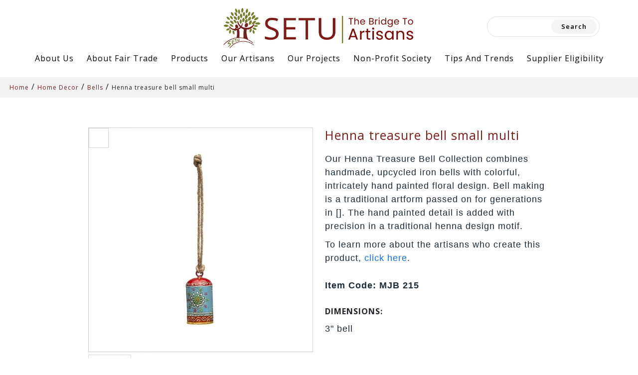

--- FILE ---
content_type: text/html; charset=UTF-8
request_url: https://setufairtrade.com/product/henna-treasure-bell-small-multi/
body_size: 15160
content:
<!DOCTYPE html>
<html lang="en" dir="ltr">
  <head>
    <meta charset="utf-8">
    <meta name="viewport" content="width=device-width, initial-scale=1">
    <link href="https://cdn.jsdelivr.net/npm/bootstrap@5.0.2/dist/css/bootstrap.min.css" rel="stylesheet" integrity="sha384-EVSTQN3/azprG1Anm3QDgpJLIm9Nao0Yz1ztcQTwFspd3yD65VohhpuuCOmLASjC" crossorigin="anonymous">
    <link rel="stylesheet" href="https://setufairtrade.com/wp-content/themes/setufairtrade/style.css?ver=2.5.9.1">
    <link rel="stylesheet" href="https://setufairtrade.com/wp-content/themes/setufairtrade/css/media-query.css">
    <link rel="preconnect" href="https://setufairtrade.com/wp-content/themes/setufairtrade/https://fonts.googleapis.com">
    <link rel="preconnect" href="https://setufairtrade.com/wp-content/themes/setufairtrade/https://fonts.gstatic.com" crossorigin>
    <link href="https://fonts.googleapis.com/css2?family=Open+Sans:ital,wght@0,300;0,400;0,500;0,600;0,700;0,800;1,300;1,400;1,500;1,600;1,700;1,800&display=swap" rel="stylesheet">
    <link rel="stylesheet" href="https://setufairtrade.com/wp-content/themes/setufairtrade/css/progress-bar.css">
    
    <script src="https://ajax.googleapis.com/ajax/libs/jquery/3.6.0/jquery.min.js"></script>
    <script type="text/javascript" src="https://code.jquery.com/jquery-1.11.1.min.js"></script>
    <script src="https://cdnjs.cloudflare.com/ajax/libs/waypoints/4.0.1/jquery.waypoints.min.js"></script>
    <script src="https://setufairtrade.com/wp-content/themes/setufairtrade/js/jquery.countup.js"></script>
    
    <script src="https://cdn.jsdelivr.net/npm/@popperjs/core@2.9.2/dist/umd/popper.min.js" integrity="sha384-IQsoLXl5PILFhosVNubq5LC7Qb9DXgDA9i+tQ8Zj3iwWAwPtgFTxbJ8NT4GN1R8p" crossorigin="anonymous"></script>
    <script src="https://cdn.jsdelivr.net/npm/bootstrap@5.0.2/dist/js/bootstrap.min.js" integrity="sha384-cVKIPhGWiC2Al4u+LWgxfKTRIcfu0JTxR+EQDz/bgldoEyl4H0zUF0QKbrJ0EcQF" crossorigin="anonymous"></script>
    <script src="https://kit.fontawesome.com/d08e69baa5.js" crossorigin="anonymous"></script>

    
    <title>SETU-The Bridge To Artisans - Fair Trade Wholesale Supplier</title>
  </head>
  <meta name='robots' content='index, follow, max-image-preview:large, max-snippet:-1, max-video-preview:-1' />
	<style>img:is([sizes="auto" i], [sizes^="auto," i]) { contain-intrinsic-size: 3000px 1500px }</style>
	
	<!-- This site is optimized with the Yoast SEO plugin v20.12 - https://yoast.com/wordpress/plugins/seo/ -->
	<link rel="canonical" href="https://setufairtrade.com/product/henna-treasure-bell-small-multi/" />
	<meta property="og:locale" content="en_US" />
	<meta property="og:type" content="article" />
	<meta property="og:title" content="Henna treasure bell small multi - SETU-The Bridge To Artisans - Fair Trade Wholesale Supplier" />
	<meta property="og:description" content="Our Henna Treasure Bell Collection combines handmade, upcycled iron bells with colorful, intricately hand painted floral design. Bell making is a traditional artform passed on for generations in []. The hand painted detail is added with precision in a traditional henna design motif." />
	<meta property="og:url" content="https://setufairtrade.com/product/henna-treasure-bell-small-multi/" />
	<meta property="og:site_name" content="SETU-The Bridge To Artisans - Fair Trade Wholesale Supplier" />
	<meta property="article:modified_time" content="2023-11-23T09:06:57+00:00" />
	<meta property="og:image" content="https://setufairtrade.com/wp-content/uploads/2022/11/1574423645.jpeg" />
	<meta property="og:image:width" content="488" />
	<meta property="og:image:height" content="488" />
	<meta property="og:image:type" content="image/jpeg" />
	<meta name="twitter:card" content="summary_large_image" />
	<meta name="twitter:label1" content="Est. reading time" />
	<meta name="twitter:data1" content="1 minute" />
	<script type="application/ld+json" class="yoast-schema-graph">{"@context":"https://schema.org","@graph":[{"@type":"WebPage","@id":"https://setufairtrade.com/product/henna-treasure-bell-small-multi/","url":"https://setufairtrade.com/product/henna-treasure-bell-small-multi/","name":"Henna treasure bell small multi - SETU-The Bridge To Artisans - Fair Trade Wholesale Supplier","isPartOf":{"@id":"https://setufairtrade.com/#website"},"primaryImageOfPage":{"@id":"https://setufairtrade.com/product/henna-treasure-bell-small-multi/#primaryimage"},"image":{"@id":"https://setufairtrade.com/product/henna-treasure-bell-small-multi/#primaryimage"},"thumbnailUrl":"https://setufairtrade.com/wp-content/uploads/2022/11/1574423645.jpeg","datePublished":"2022-11-09T13:43:19+00:00","dateModified":"2023-11-23T09:06:57+00:00","breadcrumb":{"@id":"https://setufairtrade.com/product/henna-treasure-bell-small-multi/#breadcrumb"},"inLanguage":"en-US","potentialAction":[{"@type":"ReadAction","target":["https://setufairtrade.com/product/henna-treasure-bell-small-multi/"]}]},{"@type":"ImageObject","inLanguage":"en-US","@id":"https://setufairtrade.com/product/henna-treasure-bell-small-multi/#primaryimage","url":"https://setufairtrade.com/wp-content/uploads/2022/11/1574423645.jpeg","contentUrl":"https://setufairtrade.com/wp-content/uploads/2022/11/1574423645.jpeg","width":488,"height":488},{"@type":"BreadcrumbList","@id":"https://setufairtrade.com/product/henna-treasure-bell-small-multi/#breadcrumb","itemListElement":[{"@type":"ListItem","position":1,"name":"Home","item":"https://setufairtrade.com/"},{"@type":"ListItem","position":2,"name":"Home Decor","item":"https://setufairtrade.com/product-cat/home-decor/"},{"@type":"ListItem","position":3,"name":"Bells","item":"https://setufairtrade.com/product-cat/bells/"},{"@type":"ListItem","position":4,"name":"Henna treasure bell small multi"}]},{"@type":"WebSite","@id":"https://setufairtrade.com/#website","url":"https://setufairtrade.com/","name":"SETU-The Bridge To Artisans - Fair Trade Wholesale Supplier","description":"","potentialAction":[{"@type":"SearchAction","target":{"@type":"EntryPoint","urlTemplate":"https://setufairtrade.com/?s={search_term_string}"},"query-input":"required name=search_term_string"}],"inLanguage":"en-US"}]}</script>
	<!-- / Yoast SEO plugin. -->


<link rel="alternate" type="application/rss+xml" title="SETU-The Bridge To Artisans - Fair Trade Wholesale Supplier &raquo; Henna treasure bell small multi Comments Feed" href="https://setufairtrade.com/product/henna-treasure-bell-small-multi/feed/" />
<script type="text/javascript">
/* <![CDATA[ */
window._wpemojiSettings = {"baseUrl":"https:\/\/s.w.org\/images\/core\/emoji\/16.0.1\/72x72\/","ext":".png","svgUrl":"https:\/\/s.w.org\/images\/core\/emoji\/16.0.1\/svg\/","svgExt":".svg","source":{"concatemoji":"https:\/\/setufairtrade.com\/wp-includes\/js\/wp-emoji-release.min.js?ver=6.8.3"}};
/*! This file is auto-generated */
!function(s,n){var o,i,e;function c(e){try{var t={supportTests:e,timestamp:(new Date).valueOf()};sessionStorage.setItem(o,JSON.stringify(t))}catch(e){}}function p(e,t,n){e.clearRect(0,0,e.canvas.width,e.canvas.height),e.fillText(t,0,0);var t=new Uint32Array(e.getImageData(0,0,e.canvas.width,e.canvas.height).data),a=(e.clearRect(0,0,e.canvas.width,e.canvas.height),e.fillText(n,0,0),new Uint32Array(e.getImageData(0,0,e.canvas.width,e.canvas.height).data));return t.every(function(e,t){return e===a[t]})}function u(e,t){e.clearRect(0,0,e.canvas.width,e.canvas.height),e.fillText(t,0,0);for(var n=e.getImageData(16,16,1,1),a=0;a<n.data.length;a++)if(0!==n.data[a])return!1;return!0}function f(e,t,n,a){switch(t){case"flag":return n(e,"\ud83c\udff3\ufe0f\u200d\u26a7\ufe0f","\ud83c\udff3\ufe0f\u200b\u26a7\ufe0f")?!1:!n(e,"\ud83c\udde8\ud83c\uddf6","\ud83c\udde8\u200b\ud83c\uddf6")&&!n(e,"\ud83c\udff4\udb40\udc67\udb40\udc62\udb40\udc65\udb40\udc6e\udb40\udc67\udb40\udc7f","\ud83c\udff4\u200b\udb40\udc67\u200b\udb40\udc62\u200b\udb40\udc65\u200b\udb40\udc6e\u200b\udb40\udc67\u200b\udb40\udc7f");case"emoji":return!a(e,"\ud83e\udedf")}return!1}function g(e,t,n,a){var r="undefined"!=typeof WorkerGlobalScope&&self instanceof WorkerGlobalScope?new OffscreenCanvas(300,150):s.createElement("canvas"),o=r.getContext("2d",{willReadFrequently:!0}),i=(o.textBaseline="top",o.font="600 32px Arial",{});return e.forEach(function(e){i[e]=t(o,e,n,a)}),i}function t(e){var t=s.createElement("script");t.src=e,t.defer=!0,s.head.appendChild(t)}"undefined"!=typeof Promise&&(o="wpEmojiSettingsSupports",i=["flag","emoji"],n.supports={everything:!0,everythingExceptFlag:!0},e=new Promise(function(e){s.addEventListener("DOMContentLoaded",e,{once:!0})}),new Promise(function(t){var n=function(){try{var e=JSON.parse(sessionStorage.getItem(o));if("object"==typeof e&&"number"==typeof e.timestamp&&(new Date).valueOf()<e.timestamp+604800&&"object"==typeof e.supportTests)return e.supportTests}catch(e){}return null}();if(!n){if("undefined"!=typeof Worker&&"undefined"!=typeof OffscreenCanvas&&"undefined"!=typeof URL&&URL.createObjectURL&&"undefined"!=typeof Blob)try{var e="postMessage("+g.toString()+"("+[JSON.stringify(i),f.toString(),p.toString(),u.toString()].join(",")+"));",a=new Blob([e],{type:"text/javascript"}),r=new Worker(URL.createObjectURL(a),{name:"wpTestEmojiSupports"});return void(r.onmessage=function(e){c(n=e.data),r.terminate(),t(n)})}catch(e){}c(n=g(i,f,p,u))}t(n)}).then(function(e){for(var t in e)n.supports[t]=e[t],n.supports.everything=n.supports.everything&&n.supports[t],"flag"!==t&&(n.supports.everythingExceptFlag=n.supports.everythingExceptFlag&&n.supports[t]);n.supports.everythingExceptFlag=n.supports.everythingExceptFlag&&!n.supports.flag,n.DOMReady=!1,n.readyCallback=function(){n.DOMReady=!0}}).then(function(){return e}).then(function(){var e;n.supports.everything||(n.readyCallback(),(e=n.source||{}).concatemoji?t(e.concatemoji):e.wpemoji&&e.twemoji&&(t(e.twemoji),t(e.wpemoji)))}))}((window,document),window._wpemojiSettings);
/* ]]> */
</script>
<style id='wp-emoji-styles-inline-css' type='text/css'>

	img.wp-smiley, img.emoji {
		display: inline !important;
		border: none !important;
		box-shadow: none !important;
		height: 1em !important;
		width: 1em !important;
		margin: 0 0.07em !important;
		vertical-align: -0.1em !important;
		background: none !important;
		padding: 0 !important;
	}
</style>
<link rel='stylesheet' id='wp-block-library-css' href='https://setufairtrade.com/wp-includes/css/dist/block-library/style.min.css?ver=6.8.3' type='text/css' media='all' />
<style id='classic-theme-styles-inline-css' type='text/css'>
/*! This file is auto-generated */
.wp-block-button__link{color:#fff;background-color:#32373c;border-radius:9999px;box-shadow:none;text-decoration:none;padding:calc(.667em + 2px) calc(1.333em + 2px);font-size:1.125em}.wp-block-file__button{background:#32373c;color:#fff;text-decoration:none}
</style>
<style id='global-styles-inline-css' type='text/css'>
:root{--wp--preset--aspect-ratio--square: 1;--wp--preset--aspect-ratio--4-3: 4/3;--wp--preset--aspect-ratio--3-4: 3/4;--wp--preset--aspect-ratio--3-2: 3/2;--wp--preset--aspect-ratio--2-3: 2/3;--wp--preset--aspect-ratio--16-9: 16/9;--wp--preset--aspect-ratio--9-16: 9/16;--wp--preset--color--black: #000000;--wp--preset--color--cyan-bluish-gray: #abb8c3;--wp--preset--color--white: #ffffff;--wp--preset--color--pale-pink: #f78da7;--wp--preset--color--vivid-red: #cf2e2e;--wp--preset--color--luminous-vivid-orange: #ff6900;--wp--preset--color--luminous-vivid-amber: #fcb900;--wp--preset--color--light-green-cyan: #7bdcb5;--wp--preset--color--vivid-green-cyan: #00d084;--wp--preset--color--pale-cyan-blue: #8ed1fc;--wp--preset--color--vivid-cyan-blue: #0693e3;--wp--preset--color--vivid-purple: #9b51e0;--wp--preset--gradient--vivid-cyan-blue-to-vivid-purple: linear-gradient(135deg,rgba(6,147,227,1) 0%,rgb(155,81,224) 100%);--wp--preset--gradient--light-green-cyan-to-vivid-green-cyan: linear-gradient(135deg,rgb(122,220,180) 0%,rgb(0,208,130) 100%);--wp--preset--gradient--luminous-vivid-amber-to-luminous-vivid-orange: linear-gradient(135deg,rgba(252,185,0,1) 0%,rgba(255,105,0,1) 100%);--wp--preset--gradient--luminous-vivid-orange-to-vivid-red: linear-gradient(135deg,rgba(255,105,0,1) 0%,rgb(207,46,46) 100%);--wp--preset--gradient--very-light-gray-to-cyan-bluish-gray: linear-gradient(135deg,rgb(238,238,238) 0%,rgb(169,184,195) 100%);--wp--preset--gradient--cool-to-warm-spectrum: linear-gradient(135deg,rgb(74,234,220) 0%,rgb(151,120,209) 20%,rgb(207,42,186) 40%,rgb(238,44,130) 60%,rgb(251,105,98) 80%,rgb(254,248,76) 100%);--wp--preset--gradient--blush-light-purple: linear-gradient(135deg,rgb(255,206,236) 0%,rgb(152,150,240) 100%);--wp--preset--gradient--blush-bordeaux: linear-gradient(135deg,rgb(254,205,165) 0%,rgb(254,45,45) 50%,rgb(107,0,62) 100%);--wp--preset--gradient--luminous-dusk: linear-gradient(135deg,rgb(255,203,112) 0%,rgb(199,81,192) 50%,rgb(65,88,208) 100%);--wp--preset--gradient--pale-ocean: linear-gradient(135deg,rgb(255,245,203) 0%,rgb(182,227,212) 50%,rgb(51,167,181) 100%);--wp--preset--gradient--electric-grass: linear-gradient(135deg,rgb(202,248,128) 0%,rgb(113,206,126) 100%);--wp--preset--gradient--midnight: linear-gradient(135deg,rgb(2,3,129) 0%,rgb(40,116,252) 100%);--wp--preset--font-size--small: 13px;--wp--preset--font-size--medium: 20px;--wp--preset--font-size--large: 36px;--wp--preset--font-size--x-large: 42px;--wp--preset--spacing--20: 0.44rem;--wp--preset--spacing--30: 0.67rem;--wp--preset--spacing--40: 1rem;--wp--preset--spacing--50: 1.5rem;--wp--preset--spacing--60: 2.25rem;--wp--preset--spacing--70: 3.38rem;--wp--preset--spacing--80: 5.06rem;--wp--preset--shadow--natural: 6px 6px 9px rgba(0, 0, 0, 0.2);--wp--preset--shadow--deep: 12px 12px 50px rgba(0, 0, 0, 0.4);--wp--preset--shadow--sharp: 6px 6px 0px rgba(0, 0, 0, 0.2);--wp--preset--shadow--outlined: 6px 6px 0px -3px rgba(255, 255, 255, 1), 6px 6px rgba(0, 0, 0, 1);--wp--preset--shadow--crisp: 6px 6px 0px rgba(0, 0, 0, 1);}:where(.is-layout-flex){gap: 0.5em;}:where(.is-layout-grid){gap: 0.5em;}body .is-layout-flex{display: flex;}.is-layout-flex{flex-wrap: wrap;align-items: center;}.is-layout-flex > :is(*, div){margin: 0;}body .is-layout-grid{display: grid;}.is-layout-grid > :is(*, div){margin: 0;}:where(.wp-block-columns.is-layout-flex){gap: 2em;}:where(.wp-block-columns.is-layout-grid){gap: 2em;}:where(.wp-block-post-template.is-layout-flex){gap: 1.25em;}:where(.wp-block-post-template.is-layout-grid){gap: 1.25em;}.has-black-color{color: var(--wp--preset--color--black) !important;}.has-cyan-bluish-gray-color{color: var(--wp--preset--color--cyan-bluish-gray) !important;}.has-white-color{color: var(--wp--preset--color--white) !important;}.has-pale-pink-color{color: var(--wp--preset--color--pale-pink) !important;}.has-vivid-red-color{color: var(--wp--preset--color--vivid-red) !important;}.has-luminous-vivid-orange-color{color: var(--wp--preset--color--luminous-vivid-orange) !important;}.has-luminous-vivid-amber-color{color: var(--wp--preset--color--luminous-vivid-amber) !important;}.has-light-green-cyan-color{color: var(--wp--preset--color--light-green-cyan) !important;}.has-vivid-green-cyan-color{color: var(--wp--preset--color--vivid-green-cyan) !important;}.has-pale-cyan-blue-color{color: var(--wp--preset--color--pale-cyan-blue) !important;}.has-vivid-cyan-blue-color{color: var(--wp--preset--color--vivid-cyan-blue) !important;}.has-vivid-purple-color{color: var(--wp--preset--color--vivid-purple) !important;}.has-black-background-color{background-color: var(--wp--preset--color--black) !important;}.has-cyan-bluish-gray-background-color{background-color: var(--wp--preset--color--cyan-bluish-gray) !important;}.has-white-background-color{background-color: var(--wp--preset--color--white) !important;}.has-pale-pink-background-color{background-color: var(--wp--preset--color--pale-pink) !important;}.has-vivid-red-background-color{background-color: var(--wp--preset--color--vivid-red) !important;}.has-luminous-vivid-orange-background-color{background-color: var(--wp--preset--color--luminous-vivid-orange) !important;}.has-luminous-vivid-amber-background-color{background-color: var(--wp--preset--color--luminous-vivid-amber) !important;}.has-light-green-cyan-background-color{background-color: var(--wp--preset--color--light-green-cyan) !important;}.has-vivid-green-cyan-background-color{background-color: var(--wp--preset--color--vivid-green-cyan) !important;}.has-pale-cyan-blue-background-color{background-color: var(--wp--preset--color--pale-cyan-blue) !important;}.has-vivid-cyan-blue-background-color{background-color: var(--wp--preset--color--vivid-cyan-blue) !important;}.has-vivid-purple-background-color{background-color: var(--wp--preset--color--vivid-purple) !important;}.has-black-border-color{border-color: var(--wp--preset--color--black) !important;}.has-cyan-bluish-gray-border-color{border-color: var(--wp--preset--color--cyan-bluish-gray) !important;}.has-white-border-color{border-color: var(--wp--preset--color--white) !important;}.has-pale-pink-border-color{border-color: var(--wp--preset--color--pale-pink) !important;}.has-vivid-red-border-color{border-color: var(--wp--preset--color--vivid-red) !important;}.has-luminous-vivid-orange-border-color{border-color: var(--wp--preset--color--luminous-vivid-orange) !important;}.has-luminous-vivid-amber-border-color{border-color: var(--wp--preset--color--luminous-vivid-amber) !important;}.has-light-green-cyan-border-color{border-color: var(--wp--preset--color--light-green-cyan) !important;}.has-vivid-green-cyan-border-color{border-color: var(--wp--preset--color--vivid-green-cyan) !important;}.has-pale-cyan-blue-border-color{border-color: var(--wp--preset--color--pale-cyan-blue) !important;}.has-vivid-cyan-blue-border-color{border-color: var(--wp--preset--color--vivid-cyan-blue) !important;}.has-vivid-purple-border-color{border-color: var(--wp--preset--color--vivid-purple) !important;}.has-vivid-cyan-blue-to-vivid-purple-gradient-background{background: var(--wp--preset--gradient--vivid-cyan-blue-to-vivid-purple) !important;}.has-light-green-cyan-to-vivid-green-cyan-gradient-background{background: var(--wp--preset--gradient--light-green-cyan-to-vivid-green-cyan) !important;}.has-luminous-vivid-amber-to-luminous-vivid-orange-gradient-background{background: var(--wp--preset--gradient--luminous-vivid-amber-to-luminous-vivid-orange) !important;}.has-luminous-vivid-orange-to-vivid-red-gradient-background{background: var(--wp--preset--gradient--luminous-vivid-orange-to-vivid-red) !important;}.has-very-light-gray-to-cyan-bluish-gray-gradient-background{background: var(--wp--preset--gradient--very-light-gray-to-cyan-bluish-gray) !important;}.has-cool-to-warm-spectrum-gradient-background{background: var(--wp--preset--gradient--cool-to-warm-spectrum) !important;}.has-blush-light-purple-gradient-background{background: var(--wp--preset--gradient--blush-light-purple) !important;}.has-blush-bordeaux-gradient-background{background: var(--wp--preset--gradient--blush-bordeaux) !important;}.has-luminous-dusk-gradient-background{background: var(--wp--preset--gradient--luminous-dusk) !important;}.has-pale-ocean-gradient-background{background: var(--wp--preset--gradient--pale-ocean) !important;}.has-electric-grass-gradient-background{background: var(--wp--preset--gradient--electric-grass) !important;}.has-midnight-gradient-background{background: var(--wp--preset--gradient--midnight) !important;}.has-small-font-size{font-size: var(--wp--preset--font-size--small) !important;}.has-medium-font-size{font-size: var(--wp--preset--font-size--medium) !important;}.has-large-font-size{font-size: var(--wp--preset--font-size--large) !important;}.has-x-large-font-size{font-size: var(--wp--preset--font-size--x-large) !important;}
:where(.wp-block-post-template.is-layout-flex){gap: 1.25em;}:where(.wp-block-post-template.is-layout-grid){gap: 1.25em;}
:where(.wp-block-columns.is-layout-flex){gap: 2em;}:where(.wp-block-columns.is-layout-grid){gap: 2em;}
:root :where(.wp-block-pullquote){font-size: 1.5em;line-height: 1.6;}
</style>
<link rel='stylesheet' id='contact-form-7-css' href='https://setufairtrade.com/wp-content/plugins/contact-form-7/includes/css/styles.css?ver=6.1' type='text/css' media='all' />
<style id='contact-form-7-inline-css' type='text/css'>
.wpcf7 .wpcf7-recaptcha iframe {margin-bottom: 0;}.wpcf7 .wpcf7-recaptcha[data-align="center"] > div {margin: 0 auto;}.wpcf7 .wpcf7-recaptcha[data-align="right"] > div {margin: 0 0 0 auto;}
</style>
<link rel='stylesheet' id='megamenu-css' href='https://setufairtrade.com/wp-content/uploads/maxmegamenu/style.css?ver=b4fc2a' type='text/css' media='all' />
<link rel='stylesheet' id='dashicons-css' href='https://setufairtrade.com/wp-includes/css/dashicons.min.css?ver=6.8.3' type='text/css' media='all' />
<script type="text/javascript" src="https://setufairtrade.com/wp-includes/js/jquery/jquery.min.js?ver=3.7.1" id="jquery-core-js"></script>
<script type="text/javascript" src="https://setufairtrade.com/wp-includes/js/jquery/jquery-migrate.min.js?ver=3.4.1" id="jquery-migrate-js"></script>
<link rel="https://api.w.org/" href="https://setufairtrade.com/wp-json/" /><link rel="alternate" title="JSON" type="application/json" href="https://setufairtrade.com/wp-json/wp/v2/product/4416" /><link rel="EditURI" type="application/rsd+xml" title="RSD" href="https://setufairtrade.com/xmlrpc.php?rsd" />
<meta name="generator" content="WordPress 6.8.3" />
<link rel='shortlink' href='https://setufairtrade.com/?p=4416' />
<link rel="alternate" title="oEmbed (JSON)" type="application/json+oembed" href="https://setufairtrade.com/wp-json/oembed/1.0/embed?url=https%3A%2F%2Fsetufairtrade.com%2Fproduct%2Fhenna-treasure-bell-small-multi%2F" />
<link rel="alternate" title="oEmbed (XML)" type="text/xml+oembed" href="https://setufairtrade.com/wp-json/oembed/1.0/embed?url=https%3A%2F%2Fsetufairtrade.com%2Fproduct%2Fhenna-treasure-bell-small-multi%2F&#038;format=xml" />
<link rel="icon" href="https://setufairtrade.com/wp-content/uploads/2022/10/cropped-logo-32x32.jpg" sizes="32x32" />
<link rel="icon" href="https://setufairtrade.com/wp-content/uploads/2022/10/cropped-logo-192x192.jpg" sizes="192x192" />
<link rel="apple-touch-icon" href="https://setufairtrade.com/wp-content/uploads/2022/10/cropped-logo-180x180.jpg" />
<meta name="msapplication-TileImage" content="https://setufairtrade.com/wp-content/uploads/2022/10/cropped-logo-270x270.jpg" />
<style type="text/css">/** Mega Menu CSS: fs **/</style>
  <body>
    <div class="container-fluid nav-logo-menu-top">
      <div class="row">
        <a class="navbar-brand d-block text-lg-center" href="https://setufairtrade.com">
          <img src="https://setufairtrade.com/wp-content/themes/setufairtrade/images/logo.jpg" alt="" class="img-fluid">
        </a>
        <div class="search-form">
          <form class="d-flex" action="https://setufairtrade.com" role="search">
              <div id="sidebar-primary" class="sidebar">
	<div id="search-2" class="widget widget_search"><form role="search" method="get" id="searchform" class="searchform" action="https://setufairtrade.com/">
				<div>
					<label class="screen-reader-text" for="s">Search for:</label>
					<input type="text" value="" name="s" id="s" />
					<input type="submit" id="searchsubmit" value="Search" />
				</div>
			</form></div></div>            <!--<input class="form-control me-2" type="search" placeholder="Search" aria-label="Search">-->
            <!--<button class="btn btn-outline-success" type="submit">Search</button>-->
          </form>
        </div>
              </div>
    </div>
	  <div id="mega-menu-wrap-my-custom-menu" class="mega-menu-wrap"><div class="mega-menu-toggle"><div class="mega-toggle-blocks-left"></div><div class="mega-toggle-blocks-center"></div><div class="mega-toggle-blocks-right"><div class='mega-toggle-block mega-menu-toggle-animated-block mega-toggle-block-1' id='mega-toggle-block-1'><button aria-label="Toggle Menu" class="mega-toggle-animated mega-toggle-animated-slider" type="button" aria-expanded="false">
                  <span class="mega-toggle-animated-box">
                    <span class="mega-toggle-animated-inner"></span>
                  </span>
                </button></div></div></div><ul id="mega-menu-my-custom-menu" class="mega-menu max-mega-menu mega-menu-horizontal mega-no-js" data-event="hover_intent" data-effect="slide" data-effect-speed="200" data-effect-mobile="slide" data-effect-speed-mobile="200" data-mobile-force-width="false" data-second-click="disabled" data-document-click="collapse" data-vertical-behaviour="standard" data-breakpoint="991" data-unbind="true" data-mobile-state="collapse_all" data-hover-intent-timeout="300" data-hover-intent-interval="100"><li class='mega-menu-item mega-menu-item-type-post_type mega-menu-item-object-page mega-menu-item-has-children mega-align-bottom-left mega-menu-flyout mega-menu-item-166' id='mega-menu-item-166'><a class="mega-menu-link" href="https://setufairtrade.com/about-us/" aria-haspopup="true" aria-expanded="false" tabindex="0">About Us<span class="mega-indicator"></span></a>
<ul class="mega-sub-menu">
<li class='mega-menu-item mega-menu-item-type-post_type mega-menu-item-object-page mega-menu-item-203' id='mega-menu-item-203'><a class="mega-menu-link" href="https://setufairtrade.com/about-us/mission-and-vision/">Mission &#038; Vision</a></li><li class='mega-menu-item mega-menu-item-type-post_type mega-menu-item-object-page mega-menu-item-204' id='mega-menu-item-204'><a class="mega-menu-link" href="https://setufairtrade.com/about-us/our-role-and-responsibility/">Role And Responsibility</a></li><li class='mega-menu-item mega-menu-item-type-post_type mega-menu-item-object-page mega-menu-item-has-children mega-menu-item-205' id='mega-menu-item-205'><a class="mega-menu-link" href="https://setufairtrade.com/about-us/why-work-with-us/" aria-haspopup="true" aria-expanded="false">Why Work With Us<span class="mega-indicator"></span></a>
	<ul class="mega-sub-menu">
<li class='mega-menu-item mega-menu-item-type-post_type mega-menu-item-object-page mega-menu-item-208' id='mega-menu-item-208'><a class="mega-menu-link" href="https://setufairtrade.com/about-us/why-work-with-us/benefits-to-our-partner-artisans/">Benefits To Our Partner Artisans</a></li><li class='mega-menu-item mega-menu-item-type-post_type mega-menu-item-object-page mega-menu-item-200' id='mega-menu-item-200'><a class="mega-menu-link" href="https://setufairtrade.com/about-us/why-work-with-us/benefits-for-our-customers/">Benefits For Our Customers</a></li>	</ul>
</li><li class='mega-menu-item mega-menu-item-type-post_type mega-menu-item-object-page mega-menu-item-199' id='mega-menu-item-199'><a class="mega-menu-link" href="https://setufairtrade.com/about-us/our-journey-impact/">Our Journey &#038; Impact</a></li><li class='mega-menu-item mega-menu-item-type-post_type mega-menu-item-object-page mega-menu-item-198' id='mega-menu-item-198'><a class="mega-menu-link" href="https://setufairtrade.com/about-us/our-team/">Our Team</a></li><li class='mega-menu-item mega-menu-item-type-post_type mega-menu-item-object-page mega-menu-item-445' id='mega-menu-item-445'><a class="mega-menu-link" href="https://setufairtrade.com/about-us/setu-policy/">SETU Policy</a></li></ul>
</li><li class='mega-menu-item mega-menu-item-type-post_type mega-menu-item-object-page mega-menu-item-has-children mega-align-bottom-left mega-menu-flyout mega-menu-item-607' id='mega-menu-item-607'><a class="mega-menu-link" href="https://setufairtrade.com/about-fair-trade/" aria-haspopup="true" aria-expanded="false" tabindex="0">About Fair Trade<span class="mega-indicator"></span></a>
<ul class="mega-sub-menu">
<li class='mega-menu-item mega-menu-item-type-post_type mega-menu-item-object-page mega-menu-item-1539' id='mega-menu-item-1539'><a class="mega-menu-link" href="https://setufairtrade.com/about-fair-trade/what-is-fair-trade/">What is Fair Trade</a></li><li class='mega-menu-item mega-menu-item-type-post_type mega-menu-item-object-page mega-menu-item-7414' id='mega-menu-item-7414'><a class="mega-menu-link" href="https://setufairtrade.com/about-fair-trade/purpose-of-fair-trade/">Purpose Of Fair Trade</a></li><li class='mega-menu-item mega-menu-item-type-post_type mega-menu-item-object-page mega-menu-item-7415' id='mega-menu-item-7415'><a class="mega-menu-link" href="https://setufairtrade.com/about-fair-trade/who-benefits-from-fair-trade/">Who Benefits From Fair Trade?</a></li><li class='mega-menu-item mega-menu-item-type-post_type mega-menu-item-object-page mega-menu-item-7323' id='mega-menu-item-7323'><a class="mega-menu-link" href="https://setufairtrade.com/does-fair-trade-cost-more/">Does Fair Trade cost more ?</a></li><li class='mega-menu-item mega-menu-item-type-post_type mega-menu-item-object-page mega-menu-item-7416' id='mega-menu-item-7416'><a class="mega-menu-link" href="https://setufairtrade.com/about-fair-trade/history-of-fair-trade/">History of Fair Trade</a></li><li class='mega-menu-item mega-menu-item-type-post_type mega-menu-item-object-page mega-menu-item-7330' id='mega-menu-item-7330'><a class="mega-menu-link" href="https://setufairtrade.com/about-fair-trade/fair-trade-conventional-trade/">Difference between Fair Trade and Conventional Trade</a></li><li class='mega-menu-item mega-menu-item-type-post_type mega-menu-item-object-page mega-menu-item-7417' id='mega-menu-item-7417'><a class="mega-menu-link" href="https://setufairtrade.com/about-fair-trade/facts-and-figures/">Facts and Figures</a></li><li class='mega-menu-item mega-menu-item-type-post_type mega-menu-item-object-page mega-menu-item-7418' id='mega-menu-item-7418'><a class="mega-menu-link" href="https://setufairtrade.com/about-fair-trade/fair-trade-resources/">Fair Trade Resources</a></li><li class='mega-menu-item mega-menu-item-type-post_type mega-menu-item-object-page mega-menu-item-7419' id='mega-menu-item-7419'><a class="mega-menu-link" href="https://setufairtrade.com/about-fair-trade/fair-trade-faqs/">Fair Trade FAQs</a></li><li class='mega-menu-item mega-menu-item-type-post_type mega-menu-item-object-page mega-menu-item-7420' id='mega-menu-item-7420'><a class="mega-menu-link" href="https://setufairtrade.com/about-fair-trade/fair-trade-controversies-and-theories/">Fair Trade Controversies and Theories</a></li></ul>
</li><li class='mega-menu-item mega-menu-item-type-post_type mega-menu-item-object-page mega-menu-item-has-children mega-align-bottom-left mega-menu-flyout mega-menu-item-173' id='mega-menu-item-173'><a class="mega-menu-link" href="https://setufairtrade.com/products/" aria-haspopup="true" aria-expanded="false" tabindex="0">Products<span class="mega-indicator"></span></a>
<ul class="mega-sub-menu">
<li class='mega-menu-item mega-menu-item-type-taxonomy mega-menu-item-object-product-cat mega-menu-item-8060' id='mega-menu-item-8060'><a class="mega-menu-link" href="https://setufairtrade.com/product-cat/latest-collection/">Latest Collection</a></li><li class='mega-menu-item mega-menu-item-type-taxonomy mega-menu-item-object-product-cat mega-current-product-ancestor mega-menu-item-has-children mega-menu-item-8038' id='mega-menu-item-8038'><a class="mega-menu-link" href="https://setufairtrade.com/product-cat/home-decor/" aria-haspopup="true" aria-expanded="false">Home Decor<span class="mega-indicator"></span></a>
	<ul class="mega-sub-menu">
<li class='mega-menu-item mega-menu-item-type-taxonomy mega-menu-item-object-product-cat mega-menu-item-8043' id='mega-menu-item-8043'><a class="mega-menu-link" href="https://setufairtrade.com/product-cat/boxes-jewelry-holders/">Boxes &amp; Jewelry Holders</a></li><li class='mega-menu-item mega-menu-item-type-taxonomy mega-menu-item-object-product-cat mega-menu-item-8044' id='mega-menu-item-8044'><a class="mega-menu-link" href="https://setufairtrade.com/product-cat/dining-candle/">Dining &amp; Candle</a></li><li class='mega-menu-item mega-menu-item-type-taxonomy mega-menu-item-object-product-cat mega-menu-item-8040' id='mega-menu-item-8040'><a class="mega-menu-link" href="https://setufairtrade.com/product-cat/bed-bath/">Bed &amp; Bath</a></li><li class='mega-menu-item mega-menu-item-type-taxonomy mega-menu-item-object-product-cat mega-menu-item-8047' id='mega-menu-item-8047'><a class="mega-menu-link" href="https://setufairtrade.com/product-cat/gift-wraps/">Gift Wraps</a></li><li class='mega-menu-item mega-menu-item-type-taxonomy mega-menu-item-object-product-cat mega-menu-item-8049' id='mega-menu-item-8049'><a class="mega-menu-link" href="https://setufairtrade.com/product-cat/photo-frames/">Photo Frames</a></li><li class='mega-menu-item mega-menu-item-type-taxonomy mega-menu-item-object-product-cat mega-menu-item-8039' id='mega-menu-item-8039'><a class="mega-menu-link" href="https://setufairtrade.com/product-cat/baskets-rugs/">Baskets &amp; Rugs</a></li><li class='mega-menu-item mega-menu-item-type-taxonomy mega-menu-item-object-product-cat mega-current-product-ancestor mega-current-menu-parent mega-current-product-parent mega-menu-item-8041' id='mega-menu-item-8041'><a class="mega-menu-link" href="https://setufairtrade.com/product-cat/bells/">Bells</a></li><li class='mega-menu-item mega-menu-item-type-taxonomy mega-menu-item-object-product-cat mega-menu-item-8046' id='mega-menu-item-8046'><a class="mega-menu-link" href="https://setufairtrade.com/product-cat/garden/">Garden</a></li><li class='mega-menu-item mega-menu-item-type-taxonomy mega-menu-item-object-product-cat mega-menu-item-8048' id='mega-menu-item-8048'><a class="mega-menu-link" href="https://setufairtrade.com/product-cat/ornaments-hangings/">Ornaments &amp; Hangings</a></li><li class='mega-menu-item mega-menu-item-type-taxonomy mega-menu-item-object-product-cat mega-menu-item-8045' id='mega-menu-item-8045'><a class="mega-menu-link" href="https://setufairtrade.com/product-cat/eyeglass-holders/">Eyeglass Holders</a></li><li class='mega-menu-item mega-menu-item-type-taxonomy mega-menu-item-object-product-cat mega-menu-item-8042' id='mega-menu-item-8042'><a class="mega-menu-link" href="https://setufairtrade.com/product-cat/book-ipad-phone-stands/">Book/Ipad/Phone Stands</a></li><li class='mega-menu-item mega-menu-item-type-taxonomy mega-menu-item-object-product-cat mega-menu-item-8050' id='mega-menu-item-8050'><a class="mega-menu-link" href="https://setufairtrade.com/product-cat/soaps/">Soaps</a></li>	</ul>
</li><li class='mega-menu-item mega-menu-item-type-taxonomy mega-menu-item-object-product-cat mega-menu-item-has-children mega-menu-item-8062' id='mega-menu-item-8062'><a class="mega-menu-link" href="https://setufairtrade.com/product-cat/wooden-handicrafts/" aria-haspopup="true" aria-expanded="false">Wooden Handicrafts<span class="mega-indicator"></span></a>
	<ul class="mega-sub-menu">
<li class='mega-menu-item mega-menu-item-type-taxonomy mega-menu-item-object-product-cat mega-menu-item-8064' id='mega-menu-item-8064'><a class="mega-menu-link" href="https://setufairtrade.com/product-cat/boxes/">Boxes</a></li><li class='mega-menu-item mega-menu-item-type-taxonomy mega-menu-item-object-product-cat mega-menu-item-8069' id='mega-menu-item-8069'><a class="mega-menu-link" href="https://setufairtrade.com/product-cat/puzzle-boxes-games/">Puzzle Boxes &amp; Games</a></li><li class='mega-menu-item mega-menu-item-type-taxonomy mega-menu-item-object-product-cat mega-menu-item-8068' id='mega-menu-item-8068'><a class="mega-menu-link" href="https://setufairtrade.com/product-cat/photo-frames-wooden-handicrafts-2/">Photo Frames</a></li><li class='mega-menu-item mega-menu-item-type-taxonomy mega-menu-item-object-product-cat mega-menu-item-8063' id='mega-menu-item-8063'><a class="mega-menu-link" href="https://setufairtrade.com/product-cat/book-ipad-stands/">Book /Ipad Stands</a></li><li class='mega-menu-item mega-menu-item-type-taxonomy mega-menu-item-object-product-cat mega-menu-item-8067' id='mega-menu-item-8067'><a class="mega-menu-link" href="https://setufairtrade.com/product-cat/phone-stands/">Phone Stands</a></li><li class='mega-menu-item mega-menu-item-type-taxonomy mega-menu-item-object-product-cat mega-menu-item-8066' id='mega-menu-item-8066'><a class="mega-menu-link" href="https://setufairtrade.com/product-cat/eyeglass-holders-wooden-handicrafts-2/">Eyeglass Holders</a></li><li class='mega-menu-item mega-menu-item-type-taxonomy mega-menu-item-object-product-cat mega-menu-item-8065' id='mega-menu-item-8065'><a class="mega-menu-link" href="https://setufairtrade.com/product-cat/dining/">Dining</a></li>	</ul>
</li><li class='mega-menu-item mega-menu-item-type-taxonomy mega-menu-item-object-product-cat mega-menu-item-has-children mega-menu-item-8051' id='mega-menu-item-8051'><a class="mega-menu-link" href="https://setufairtrade.com/product-cat/jewelery/" aria-haspopup="true" aria-expanded="false">Jewelery<span class="mega-indicator"></span></a>
	<ul class="mega-sub-menu">
<li class='mega-menu-item mega-menu-item-type-taxonomy mega-menu-item-object-product-cat mega-menu-item-8054' id='mega-menu-item-8054'><a class="mega-menu-link" href="https://setufairtrade.com/product-cat/earrings/">Earrings</a></li><li class='mega-menu-item mega-menu-item-type-taxonomy mega-menu-item-object-product-cat mega-menu-item-8055' id='mega-menu-item-8055'><a class="mega-menu-link" href="https://setufairtrade.com/product-cat/hairpins-and-clips/">Hairpins And Clips</a></li><li class='mega-menu-item mega-menu-item-type-taxonomy mega-menu-item-object-product-cat mega-menu-item-8053' id='mega-menu-item-8053'><a class="mega-menu-link" href="https://setufairtrade.com/product-cat/bracelets-cuffs/">Bracelets &amp; Cuffs</a></li><li class='mega-menu-item mega-menu-item-type-taxonomy mega-menu-item-object-product-cat mega-menu-item-8057' id='mega-menu-item-8057'><a class="mega-menu-link" href="https://setufairtrade.com/product-cat/necklaces/">Necklaces</a></li><li class='mega-menu-item mega-menu-item-type-taxonomy mega-menu-item-object-product-cat mega-menu-item-8058' id='mega-menu-item-8058'><a class="mega-menu-link" href="https://setufairtrade.com/product-cat/rings/">Rings</a></li><li class='mega-menu-item mega-menu-item-type-taxonomy mega-menu-item-object-product-cat mega-menu-item-8052' id='mega-menu-item-8052'><a class="mega-menu-link" href="https://setufairtrade.com/product-cat/anklets-toe-rings/">Anklets &amp; Toe Rings</a></li><li class='mega-menu-item mega-menu-item-type-custom mega-menu-item-object-custom mega-menu-item-8070' id='mega-menu-item-8070'><a class="mega-menu-link" href="http://www.kallistadesigns.com/">Sterling Silver</a></li><li class='mega-menu-item mega-menu-item-type-taxonomy mega-menu-item-object-product-cat mega-menu-item-8056' id='mega-menu-item-8056'><a class="mega-menu-link" href="https://setufairtrade.com/product-cat/jewelry-holders-boxes/">Jewelry Holders &amp; Boxes</a></li>	</ul>
</li><li class='mega-menu-item mega-menu-item-type-custom mega-menu-item-object-custom mega-menu-item-7263' id='mega-menu-item-7263'><a target="_blank" class="mega-menu-link" href="http://www.kallistadesigns.com/">Sterling Silver</a></li><li class='mega-menu-item mega-menu-item-type-taxonomy mega-menu-item-object-product-cat mega-menu-item-has-children mega-menu-item-8027' id='mega-menu-item-8027'><a class="mega-menu-link" href="https://setufairtrade.com/product-cat/bags/" aria-haspopup="true" aria-expanded="false">Bags<span class="mega-indicator"></span></a>
	<ul class="mega-sub-menu">
<li class='mega-menu-item mega-menu-item-type-taxonomy mega-menu-item-object-product-cat mega-menu-item-8030' id='mega-menu-item-8030'><a class="mega-menu-link" href="https://setufairtrade.com/product-cat/tote-bags/">Tote Bags</a></li><li class='mega-menu-item mega-menu-item-type-taxonomy mega-menu-item-object-product-cat mega-menu-item-8029' id='mega-menu-item-8029'><a class="mega-menu-link" href="https://setufairtrade.com/product-cat/pouches-wallets/">Pouches &amp; Wallets</a></li><li class='mega-menu-item mega-menu-item-type-taxonomy mega-menu-item-object-product-cat mega-menu-item-8031' id='mega-menu-item-8031'><a class="mega-menu-link" href="https://setufairtrade.com/product-cat/yoga-bags/">Yoga Bags</a></li><li class='mega-menu-item mega-menu-item-type-taxonomy mega-menu-item-object-product-cat mega-menu-item-8028' id='mega-menu-item-8028'><a class="mega-menu-link" href="https://setufairtrade.com/product-cat/paper-bags-gift-wraps/">Paper Bags &amp; Gift Wraps</a></li>	</ul>
</li><li class='mega-menu-item mega-menu-item-type-taxonomy mega-menu-item-object-product-cat mega-menu-item-8037' id='mega-menu-item-8037'><a class="mega-menu-link" href="https://setufairtrade.com/product-cat/games-toys/">Games &amp; Toys</a></li><li class='mega-menu-item mega-menu-item-type-taxonomy mega-menu-item-object-product-cat mega-menu-item-has-children mega-menu-item-8032' id='mega-menu-item-8032'><a class="mega-menu-link" href="https://setufairtrade.com/product-cat/clothing-and-accessories/" aria-haspopup="true" aria-expanded="false">Clothing And Accessories<span class="mega-indicator"></span></a>
	<ul class="mega-sub-menu">
<li class='mega-menu-item mega-menu-item-type-taxonomy mega-menu-item-object-product-cat mega-menu-item-8034' id='mega-menu-item-8034'><a class="mega-menu-link" href="https://setufairtrade.com/product-cat/hair-accessories/">Hair Accessories</a></li><li class='mega-menu-item mega-menu-item-type-taxonomy mega-menu-item-object-product-cat mega-menu-item-8035' id='mega-menu-item-8035'><a class="mega-menu-link" href="https://setufairtrade.com/product-cat/scarves-stoles/">Scarves &amp; Stoles</a></li><li class='mega-menu-item mega-menu-item-type-taxonomy mega-menu-item-object-product-cat mega-menu-item-8033' id='mega-menu-item-8033'><a class="mega-menu-link" href="https://setufairtrade.com/product-cat/apparels/">Apparels</a></li>	</ul>
</li><li class='mega-menu-item mega-menu-item-type-taxonomy mega-menu-item-object-product-cat mega-menu-item-8036' id='mega-menu-item-8036'><a class="mega-menu-link" href="https://setufairtrade.com/product-cat/customizable-products/">Customizable Products</a></li></ul>
</li><li class='mega-menu-item mega-menu-item-type-post_type mega-menu-item-object-page mega-menu-item-has-children mega-align-bottom-left mega-menu-flyout mega-menu-item-171' id='mega-menu-item-171'><a class="mega-menu-link" href="https://setufairtrade.com/our-artisans/" aria-haspopup="true" aria-expanded="false" tabindex="0">Our Artisans<span class="mega-indicator"></span></a>
<ul class="mega-sub-menu">
<li class='mega-menu-item mega-menu-item-type-custom mega-menu-item-object-custom mega-menu-item-has-children mega-menu-item-374' id='mega-menu-item-374'><a class="mega-menu-link" href="#" aria-haspopup="true" aria-expanded="false">Artisans & Art Forms<span class="mega-indicator"></span></a>
	<ul class="mega-sub-menu">
<li class='mega-menu-item mega-menu-item-type-post_type mega-menu-item-object-page mega-menu-item-842' id='mega-menu-item-842'><a class="mega-menu-link" href="https://setufairtrade.com/our-artisans/applique-embroidery/">Applique & Embroidery</a></li><li class='mega-menu-item mega-menu-item-type-post_type mega-menu-item-object-page mega-menu-item-1282' id='mega-menu-item-1282'><a class="mega-menu-link" href="https://setufairtrade.com/our-artisans/art-of-tailoring/">Art Of Tailoring</a></li><li class='mega-menu-item mega-menu-item-type-post_type mega-menu-item-object-page mega-menu-item-1379' id='mega-menu-item-1379'><a class="mega-menu-link" href="https://setufairtrade.com/our-artisans/ayurvedic-soaps/">Ayurvedic Soaps</a></li><li class='mega-menu-item mega-menu-item-type-post_type mega-menu-item-object-page mega-menu-item-1380' id='mega-menu-item-1380'><a class="mega-menu-link" href="https://setufairtrade.com/our-artisans/basket-weaving/">Basket Weaving</a></li><li class='mega-menu-item mega-menu-item-type-post_type mega-menu-item-object-page mega-menu-item-1381' id='mega-menu-item-1381'><a class="mega-menu-link" href="https://setufairtrade.com/our-artisans/bell-craft/">Bell Craft</a></li><li class='mega-menu-item mega-menu-item-type-post_type mega-menu-item-object-page mega-menu-item-1383' id='mega-menu-item-1383'><a class="mega-menu-link" href="https://setufairtrade.com/our-artisans/block-print/">Block Print</a></li><li class='mega-menu-item mega-menu-item-type-post_type mega-menu-item-object-page mega-menu-item-1384' id='mega-menu-item-1384'><a class="mega-menu-link" href="https://setufairtrade.com/our-artisans/bone-products/">Bone Products</a></li><li class='mega-menu-item mega-menu-item-type-post_type mega-menu-item-object-page mega-menu-item-1386' id='mega-menu-item-1386'><a class="mega-menu-link" href="https://setufairtrade.com/our-artisans/chindi/">Chindi</a></li><li class='mega-menu-item mega-menu-item-type-post_type mega-menu-item-object-page mega-menu-item-1387' id='mega-menu-item-1387'><a class="mega-menu-link" href="https://setufairtrade.com/our-artisans/crotchet/">Crotchet</a></li><li class='mega-menu-item mega-menu-item-type-post_type mega-menu-item-object-page mega-menu-item-1388' id='mega-menu-item-1388'><a class="mega-menu-link" href="https://setufairtrade.com/our-artisans/handloom-weaving/">Handloom Weaving</a></li><li class='mega-menu-item mega-menu-item-type-post_type mega-menu-item-object-page mega-menu-item-1389' id='mega-menu-item-1389'><a class="mega-menu-link" href="https://setufairtrade.com/our-artisans/jewelry/">Jewelry</a></li><li class='mega-menu-item mega-menu-item-type-post_type mega-menu-item-object-page mega-menu-item-1431' id='mega-menu-item-1431'><a class="mega-menu-link" href="https://setufairtrade.com/our-artisans/metal-work/">Metal Work</a></li><li class='mega-menu-item mega-menu-item-type-post_type mega-menu-item-object-page mega-menu-item-1432' id='mega-menu-item-1432'><a class="mega-menu-link" href="https://setufairtrade.com/our-artisans/paper-mache/">Paper Mache</a></li><li class='mega-menu-item mega-menu-item-type-post_type mega-menu-item-object-page mega-menu-item-1433' id='mega-menu-item-1433'><a class="mega-menu-link" href="https://setufairtrade.com/our-artisans/pottery/">Pottery</a></li><li class='mega-menu-item mega-menu-item-type-post_type mega-menu-item-object-page mega-menu-item-1434' id='mega-menu-item-1434'><a class="mega-menu-link" href="https://setufairtrade.com/our-artisans/shibori-dyeing/">Shibori Dyeing</a></li><li class='mega-menu-item mega-menu-item-type-post_type mega-menu-item-object-page mega-menu-item-1435' id='mega-menu-item-1435'><a class="mega-menu-link" href="https://setufairtrade.com/our-artisans/sterling-silver/">Sterling Silver</a></li><li class='mega-menu-item mega-menu-item-type-post_type mega-menu-item-object-page mega-menu-item-1437' id='mega-menu-item-1437'><a class="mega-menu-link" href="https://setufairtrade.com/our-artisans/upcycled-sari/">Upcycled Sari</a></li><li class='mega-menu-item mega-menu-item-type-post_type mega-menu-item-object-page mega-menu-item-1439' id='mega-menu-item-1439'><a class="mega-menu-link" href="https://setufairtrade.com/our-artisans/wood-craft/">Wood Craft</a></li>	</ul>
</li><li class='mega-menu-item mega-menu-item-type-post_type mega-menu-item-object-page mega-menu-item-7261' id='mega-menu-item-7261'><a class="mega-menu-link" href="https://setufairtrade.com/our-artisans/">Our Artisan Network</a></li></ul>
</li><li class='mega-menu-item mega-menu-item-type-post_type mega-menu-item-object-page mega-menu-item-has-children mega-align-bottom-left mega-menu-flyout mega-menu-item-394' id='mega-menu-item-394'><a class="mega-menu-link" href="https://setufairtrade.com/our-projects/" aria-haspopup="true" aria-expanded="false" tabindex="0">Our Projects<span class="mega-indicator"></span></a>
<ul class="mega-sub-menu">
<li class='mega-menu-item mega-menu-item-type-taxonomy mega-menu-item-object-project_category mega-menu-item-932' id='mega-menu-item-932'><a class="mega-menu-link" href="https://setufairtrade.com/project_category/all-socio-economic-activities/">All Socio-economic Activities</a></li><li class='mega-menu-item mega-menu-item-type-taxonomy mega-menu-item-object-project_category mega-menu-item-802' id='mega-menu-item-802'><a class="mega-menu-link" href="https://setufairtrade.com/project_category/health-camps/">Health Camp</a></li><li class='mega-menu-item mega-menu-item-type-taxonomy mega-menu-item-object-project_category mega-menu-item-873' id='mega-menu-item-873'><a class="mega-menu-link" href="https://setufairtrade.com/project_category/environment-protection/">Environment Protection</a></li><li class='mega-menu-item mega-menu-item-type-taxonomy mega-menu-item-object-project_category mega-menu-item-908' id='mega-menu-item-908'><a class="mega-menu-link" href="https://setufairtrade.com/project_category/artisan-health-safety/">Artisan Health &amp; Safety</a></li><li class='mega-menu-item mega-menu-item-type-taxonomy mega-menu-item-object-project_category mega-menu-item-909' id='mega-menu-item-909'><a class="mega-menu-link" href="https://setufairtrade.com/project_category/education-child-development/">Education &amp; Child Development</a></li><li class='mega-menu-item mega-menu-item-type-taxonomy mega-menu-item-object-project_category mega-menu-item-910' id='mega-menu-item-910'><a class="mega-menu-link" href="https://setufairtrade.com/project_category/empowering-the-special-needs-people/">Empowering The Special Needs People</a></li><li class='mega-menu-item mega-menu-item-type-taxonomy mega-menu-item-object-project_category mega-menu-item-915' id='mega-menu-item-915'><a class="mega-menu-link" href="https://setufairtrade.com/project_category/training-community-development/">Training &amp; Community Development</a></li><li class='mega-menu-item mega-menu-item-type-taxonomy mega-menu-item-object-project_category mega-menu-item-916' id='mega-menu-item-916'><a class="mega-menu-link" href="https://setufairtrade.com/project_category/women-empowerment/">Women Empowerment</a></li><li class='mega-menu-item mega-menu-item-type-taxonomy mega-menu-item-object-project_category mega-menu-item-917' id='mega-menu-item-917'><a class="mega-menu-link" href="https://setufairtrade.com/project_category/awareness-workshops/">Awareness Workshops</a></li><li class='mega-menu-item mega-menu-item-type-taxonomy mega-menu-item-object-project_category mega-menu-item-918' id='mega-menu-item-918'><a class="mega-menu-link" href="https://setufairtrade.com/project_category/infrastructural-development/">Infrastructural Development</a></li><li class='mega-menu-item mega-menu-item-type-taxonomy mega-menu-item-object-project_category mega-menu-item-926' id='mega-menu-item-926'><a class="mega-menu-link" href="https://setufairtrade.com/project_category/fair-trade-promotion-activities/">Fair Trade Promotion Activities</a></li><li class='mega-menu-item mega-menu-item-type-taxonomy mega-menu-item-object-project_category mega-menu-item-931' id='mega-menu-item-931'><a class="mega-menu-link" href="https://setufairtrade.com/project_category/covid-relief-projects/">Covid Relief Projects</a></li><li class='mega-menu-item mega-menu-item-type-taxonomy mega-menu-item-object-project_category mega-menu-item-933' id='mega-menu-item-933'><a class="mega-menu-link" href="https://setufairtrade.com/project_category/others/">Others</a></li></ul>
</li><li class='mega-menu-item mega-menu-item-type-custom mega-menu-item-object-custom mega-menu-item-has-children mega-align-bottom-left mega-menu-flyout mega-menu-item-213' id='mega-menu-item-213'><a class="mega-menu-link" href="#" aria-haspopup="true" aria-expanded="false" tabindex="0">Non-Profit Society<span class="mega-indicator"></span></a>
<ul class="mega-sub-menu">
<li class='mega-menu-item mega-menu-item-type-post_type mega-menu-item-object-page mega-menu-item-533' id='mega-menu-item-533'><a class="mega-menu-link" href="https://setufairtrade.com/about-setu-society/">About SETU Society</a></li><li class='mega-menu-item mega-menu-item-type-post_type mega-menu-item-object-page mega-menu-item-555' id='mega-menu-item-555'><a class="mega-menu-link" href="https://setufairtrade.com/contirbute/">Contirbute</a></li><li class='mega-menu-item mega-menu-item-type-post_type mega-menu-item-object-page mega-menu-item-863' id='mega-menu-item-863'><a class="mega-menu-link" href="https://setufairtrade.com/setu-in-media/">SETU in Media</a></li><li class='mega-menu-item mega-menu-item-type-post_type mega-menu-item-object-page mega-menu-item-563' id='mega-menu-item-563'><a class="mega-menu-link" href="https://setufairtrade.com/socio-economic-development-activities/">Socio-economic Development Activities</a></li></ul>
</li><li class='mega-menu-item mega-menu-item-type-custom mega-menu-item-object-custom mega-menu-item-has-children mega-align-bottom-left mega-menu-flyout mega-menu-item-214' id='mega-menu-item-214'><a class="mega-menu-link" href="#" aria-haspopup="true" aria-expanded="false" tabindex="0">Tips and Trends<span class="mega-indicator"></span></a>
<ul class="mega-sub-menu">
<li class='mega-menu-item mega-menu-item-type-post_type mega-menu-item-object-page mega-menu-item-958' id='mega-menu-item-958'><a class="mega-menu-link" href="https://setufairtrade.com/tips-and-trends/introduction/">Introduction</a></li><li class='mega-menu-item mega-menu-item-type-post_type mega-menu-item-object-page mega-menu-item-959' id='mega-menu-item-959'><a class="mega-menu-link" href="https://setufairtrade.com/our-artisans/fashion/">Fashion</a></li><li class='mega-menu-item mega-menu-item-type-post_type mega-menu-item-object-page mega-menu-item-960' id='mega-menu-item-960'><a class="mega-menu-link" href="https://setufairtrade.com/tips-and-trends/color-theory/">Color Theory</a></li><li class='mega-menu-item mega-menu-item-type-post_type mega-menu-item-object-page mega-menu-item-961' id='mega-menu-item-961'><a class="mega-menu-link" href="https://setufairtrade.com/tips-and-trends/design-theory/">Design Theory</a></li><li class='mega-menu-item mega-menu-item-type-post_type mega-menu-item-object-page mega-menu-item-9271' id='mega-menu-item-9271'><a class="mega-menu-link" href="https://setufairtrade.com/tips-and-trends/trend-forecast-for-fall-winter-2024-2025/">Trend Forecast Fall Winter 2024-2025</a></li><li class='mega-menu-item mega-menu-item-type-post_type mega-menu-item-object-page mega-menu-item-9270' id='mega-menu-item-9270'><a class="mega-menu-link" href="https://setufairtrade.com/tips-and-trends/trend-forecast-spring-summer-2024/">Trend Forecast Spring summer 2024</a></li><li class='mega-menu-item mega-menu-item-type-post_type mega-menu-item-object-page mega-menu-item-7870' id='mega-menu-item-7870'><a class="mega-menu-link" href="https://setufairtrade.com/tips-and-trends/trend-forecast-for-fall-winter-2023-2024/">Trend Forecast Fall Winter 2023-2024</a></li><li class='mega-menu-item mega-menu-item-type-post_type mega-menu-item-object-page mega-menu-item-7871' id='mega-menu-item-7871'><a class="mega-menu-link" href="https://setufairtrade.com/tips-and-trends/trend-forecast-for-spring-summer-2023/">Trend Forecast Spring summer 2023</a></li><li class='mega-menu-item mega-menu-item-type-post_type mega-menu-item-object-page mega-menu-item-965' id='mega-menu-item-965'><a class="mega-menu-link" href="https://setufairtrade.com/tips-and-trends/production/">Production</a></li><li class='mega-menu-item mega-menu-item-type-post_type mega-menu-item-object-page mega-menu-item-966' id='mega-menu-item-966'><a class="mega-menu-link" href="https://setufairtrade.com/tips-and-trends/marketing/">Marketing</a></li><li class='mega-menu-item mega-menu-item-type-post_type mega-menu-item-object-page mega-menu-item-967' id='mega-menu-item-967'><a class="mega-menu-link" href="https://setufairtrade.com/tips-and-trends/packaging/">Packaging</a></li><li class='mega-menu-item mega-menu-item-type-post_type mega-menu-item-object-page mega-menu-item-968' id='mega-menu-item-968'><a class="mega-menu-link" href="https://setufairtrade.com/tips-and-trends/financial-support/">Financial Support</a></li><li class='mega-menu-item mega-menu-item-type-post_type mega-menu-item-object-page mega-menu-item-969' id='mega-menu-item-969'><a class="mega-menu-link" href="https://setufairtrade.com/tips-and-trends/community-development/">Community Development</a></li><li class='mega-menu-item mega-menu-item-type-post_type mega-menu-item-object-page mega-menu-item-970' id='mega-menu-item-970'><a class="mega-menu-link" href="https://setufairtrade.com/tips-and-trends/artisan-health-and-safety/">Artisan Health And Safety</a></li><li class='mega-menu-item mega-menu-item-type-post_type mega-menu-item-object-page mega-menu-item-971' id='mega-menu-item-971'><a class="mega-menu-link" href="https://setufairtrade.com/tips-and-trends/sustainable-practices/">Sustainable Practices</a></li><li class='mega-menu-item mega-menu-item-type-post_type mega-menu-item-object-page mega-menu-item-972' id='mega-menu-item-972'><a class="mega-menu-link" href="https://setufairtrade.com/tips-and-trends/human-resource-management/">Human Resource Management</a></li></ul>
</li><li class='mega-menu-item mega-menu-item-type-post_type mega-menu-item-object-page mega-align-bottom-left mega-menu-flyout mega-menu-item-865' id='mega-menu-item-865'><a class="mega-menu-link" href="https://setufairtrade.com/supplier-eligibility/" tabindex="0">Supplier Eligibility</a></li></ul></div>    <!-- end of logo header -->
    <nav class="navbar navbar-expand-lg navbar-light bg-white py-0 navbar-menu">
      <div class="container-fluid px-0">
        <div class="collapse navbar-collapse" id="navbarSupportedContent">
          <ul class="navbar-nav mb-2 mb-lg-0 mx-auto">
                                    </ul>
        </div>
      </div>
    </nav>
	<div class="bread-wr" id="main_breadcrumb">
			<p id="breadcrumbs"><span><span><a href="https://setufairtrade.com/">Home</a></span> / <span><a href="https://setufairtrade.com/product-cat/home-decor/">Home Decor</a></span> / <span><a href="https://setufairtrade.com/product-cat/bells/">Bells</a></span> / <span class="breadcrumb_last" aria-current="page">Henna treasure bell small multi</span></span></p>	</div>
	
<div class="product-single sec-spacing">
  <div class="container">
    <div class="row">
      <div class="col-10 mx-auto">
        <div class="row">
          <div class="col-lg-6">
            <div class="img-zoom-container product-big-image">
              <img src="https://setufairtrade.com/wp-content/uploads/2022/11/1574423645.jpeg" alt="" class="w-100 img-fluid" id="myimage">
              <div id="myresult" class="img-zoom-result" style="display:none;"></div>
            </div>
            <ol class="flex-container flex-control-thumbs">
    <li><img src="https://setufairtrade.com/wp-content/uploads/2022/11/1574423645.jpeg" class="img-fluid pro-img"></li></ol>

          </div>
          <div class="col-lg-6 product-right-content">
            <div class="product-single-content">
              <h3 class="prod-sing-head mb-5">Henna treasure bell small multi</h3>
              <p><p>Our Henna Treasure Bell Collection combines handmade, upcycled iron bells with colorful, intricately hand painted floral design. Bell making is a traditional artform passed on for generations in []. The hand painted detail is added with precision in a traditional henna design motif.</p>
</p>
              				<p>To learn more about the artisans who create this product, <a href="https://setufairtrade.com/our-artisans/metal-work/">click here</a>.</p>
								              <div class="product-dimension">
                <p><strong>Item Code: MJB 215</strong></p>
              </div>                            <div class="product-dimension">
                <strong>DIMENSIONS:</strong>
                <p>3" bell</p>
              </div>            </div>
            <p><a href=""></a></p>
          </div>
        </div>
      </div>
    </div>
  </div>
</div>

<script>
function imageZoom(imgID, resultID) {
  var img, lens, result, cx, cy;
  img = document.getElementById(imgID);
  result = document.getElementById(resultID);
  /*create lens:*/
  lens = document.createElement("DIV");
  lens.setAttribute("class", "img-zoom-lens");
  /*insert lens:*/
  img.parentElement.insertBefore(lens, img);
  /*calculate the ratio between result DIV and lens:*/
  cx = result.offsetWidth / lens.offsetWidth;
  cy = result.offsetHeight / lens.offsetHeight;
	cx = 3;cy = 3;
  /*set background properties for the result DIV:*/
  result.style.backgroundImage = "url('" + img.src + "')";
  result.style.backgroundSize = (img.width * cx) + "px " + (img.height * cy) + "px";
  /*execute a function when someone moves the cursor over the image, or the lens:*/
  lens.addEventListener("mousemove", moveLens);
  img.addEventListener("mousemove", moveLens);
  /*and also for touch screens:*/
  lens.addEventListener("touchmove", moveLens);
  img.addEventListener("touchmove", moveLens);
  function moveLens(e) {
    var pos, x, y;
    /*prevent any other actions that may occur when moving over the image:*/
    e.preventDefault();
    /*get the cursor's x and y positions:*/
    pos = getCursorPos(e);
    /*calculate the position of the lens:*/
    x = pos.x - (lens.offsetWidth / 2);
    y = pos.y - (lens.offsetHeight / 2);
    /*prevent the lens from being positioned outside the image:*/
    if (x > img.width - lens.offsetWidth) {x = img.width - lens.offsetWidth;}
    if (x < 0) {x = 0;}
    if (y > img.height - lens.offsetHeight) {y = img.height - lens.offsetHeight;}
    if (y < 0) {y = 0;}
    /*set the position of the lens:*/
    lens.style.left = x + "px";
    lens.style.top = y + "px";
    /*display what the lens "sees":*/
    result.style.backgroundPosition = "-" + (x * cx) + "px -" + (y * cy) + "px";
  }
  function getCursorPos(e) {
    var a, x = 0, y = 0;
    e = e || window.event;
    /*get the x and y positions of the image:*/
    a = img.getBoundingClientRect();
    /*calculate the cursor's x and y coordinates, relative to the image:*/
    x = e.pageX - a.left;
    y = e.pageY - a.top;
    /*consider any page scrolling:*/
    x = x - window.pageXOffset;
    y = y - window.pageYOffset;
    return {x : x, y : y};
  }
}
</script>
<script>
$("#myimage").on("mouseover", function () {
    // alert('test');
    $('#myresult').show();
    imageZoom("myimage", "myresult");
});
$('.pro-img').on('click',function(){
    $(this).addClass('flex-active');
    var img_url = $(this).attr('src');
    $('#myimage').attr('src',img_url);
    // Initiate zoom effect:
    imageZoom("myimage", "myresult");
});
// Initiate zoom effect:
imageZoom("myimage", "myresult");
</script>
<footer class="main-footer">
  <div class="container">
    <div class="row gy-4">
      <div class="col-md-6 col-lg-3">
        <div class="footer-col-one">
          <h3><a href="#">Contact</a></h3>
          <ul>
            <li>SETU - The Bridge to Artisans</li>
            <li>A-133, Vidhyut Nagar - A, Prince Road, Ajmer Road, Jaipur-302021, India</li>
            <li>
              <a class="red-text" href="tel:+91 9829397229" target="_blank">+91 9829397229</a> |
              <a class="red-text" href="mailto:info@setufairtrade.com" target="_blank">info@setufairtrade.com</a>
            </li>
          </ul>
          <div class="g-map">
        	   <iframe src="https://www.google.com/maps/embed?pb=!1m18!1m12!1m3!1d1679.229753567908!2d75.75084954579583!3d26.89829450012505!2m3!1f0!2f0!3f0!3m2!1i1024!2i768!4f13.1!3m3!1m2!1s0x396db5a243cd6b81%3A0x121e79911d300980!2sSETU!5e0!3m2!1sen!2sin!4v1564650501006!5m2!1sen!2sin" style="border:0" allowfullscreen="" width="100%" height="100" frameborder="0"></iframe>
        	</div>
        </div>
      </div>
      <div class="col-md-6 col-lg-3">
        <div class="footer-col-two">
          <button class="footer-bttn" data-bs-toggle="modal" data-bs-target="#subscribe-news-letter">Subscribe to our newsletter</button>
          <div class="social-icons">
            <h3>Connect</h3>
            <a href="https://instagram.com/setufairtrade?igshid=vlk11vk5qmcn" target="_blank">
              <img src="https://setufairtrade.com/wp-content/themes/setufairtrade/images/instagram.png" alt="" class="img-fluid">
            </a>
            <a href="https://www.facebook.com/pages/setufairtrade/369858509851" target="_blank">
              <img src="https://setufairtrade.com/wp-content/themes/setufairtrade/images/facebook.png" alt="" class="img-fluid">
            </a>
            <a href="https://twitter.com/setufairtrade" target="_blank">
              <img src="https://setufairtrade.com/wp-content/themes/setufairtrade/images/twitter.png" alt="" class="img-fluid">
            </a>
            <a href="https://www.linkedin.com/in/rashmi-dhariwal-5516a56b" target="_blank">
              <img src="https://setufairtrade.com/wp-content/themes/setufairtrade/images/lined-in.png" alt="" class="img-fluid">
            </a>
          </div>
          <div class="volunteer-bttn">
            <a class="footer-bttn" href="https://setufairtrade.com/join-us-as-a-volunteer">Join us as a volunteer </a>
          </div>
        </div>
      </div>
      <div class="col-md-6 col-lg-3">
        <div class="footer-col-three">
          <ul>
              <div class="footer-navigation"><ul id="menu-footer-menu" class="menu"><li id="menu-item-1636" class="menu-item menu-item-type-post_type menu-item-object-page menu-item-1636"><a href="https://setufairtrade.com/about-us/setu-policy/">SETU POLICY</a></li>
<li id="menu-item-1637" class="menu-item menu-item-type-post_type menu-item-object-page menu-item-1637"><a href="https://setufairtrade.com/setu-policy-for-timber-products/">SETU Policy for Timber Products</a></li>
<li id="menu-item-1705" class="menu-item menu-item-type-post_type menu-item-object-page menu-item-1705"><a href="https://setufairtrade.com/supplier-eligibility/">Become our partner artisan</a></li>
<li id="menu-item-1708" class="menu-item menu-item-type-post_type menu-item-object-page menu-item-1708"><a href="https://setufairtrade.com/career/">Career</a></li>
</ul></div>                      </ul>
        </div>
      </div>
      <div class="col-md-6 col-lg-3">
        <div class="footer-col-four">
          <div class="footer-logo">
            <img src="https://setufairtrade.com/wp-content/themes/setufairtrade/images/f-img.jpg" alt="footer-icon">
          </div>
          <div class="fair-form">
            <img src="https://setufairtrade.com/wp-content/themes/setufairtrade/images/fair-form.png" alt="fair-form">
          </div>
        </div>
      </div>
      
      <input type="hidden" id="nav_value" value="">
      
      <div class="col-12 text-center">
        <div class="copy-right">
          <p>Copyright © 2020 Setu Fair Trade. All Rights Reserved | Designed by Kopal Dhariwal  </p>
        </div>
      </div>
    </div>
  </div>
  <script type="speculationrules">
{"prefetch":[{"source":"document","where":{"and":[{"href_matches":"\/*"},{"not":{"href_matches":["\/wp-*.php","\/wp-admin\/*","\/wp-content\/uploads\/*","\/wp-content\/*","\/wp-content\/plugins\/*","\/wp-content\/themes\/setufairtrade\/*","\/*\\?(.+)"]}},{"not":{"selector_matches":"a[rel~=\"nofollow\"]"}},{"not":{"selector_matches":".no-prefetch, .no-prefetch a"}}]},"eagerness":"conservative"}]}
</script>
<script type="text/javascript" src="https://setufairtrade.com/wp-includes/js/dist/hooks.min.js?ver=4d63a3d491d11ffd8ac6" id="wp-hooks-js"></script>
<script type="text/javascript" src="https://setufairtrade.com/wp-includes/js/dist/i18n.min.js?ver=5e580eb46a90c2b997e6" id="wp-i18n-js"></script>
<script type="text/javascript" id="wp-i18n-js-after">
/* <![CDATA[ */
wp.i18n.setLocaleData( { 'text direction\u0004ltr': [ 'ltr' ] } );
/* ]]> */
</script>
<script type="text/javascript" src="https://setufairtrade.com/wp-content/plugins/contact-form-7/includes/swv/js/index.js?ver=6.1" id="swv-js"></script>
<script type="text/javascript" id="contact-form-7-js-before">
/* <![CDATA[ */
var wpcf7 = {
    "api": {
        "root": "https:\/\/setufairtrade.com\/wp-json\/",
        "namespace": "contact-form-7\/v1"
    },
    "cached": 1
};
/* ]]> */
</script>
<script type="text/javascript" src="https://setufairtrade.com/wp-content/plugins/contact-form-7/includes/js/index.js?ver=6.1" id="contact-form-7-js"></script>
<script type="text/javascript" src="https://setufairtrade.com/wp-includes/js/hoverIntent.min.js?ver=1.10.2" id="hoverIntent-js"></script>
<script type="text/javascript" id="megamenu-js-extra">
/* <![CDATA[ */
var megamenu = {"timeout":"300","interval":"100"};
/* ]]> */
</script>
<script type="text/javascript" src="https://setufairtrade.com/wp-content/plugins/megamenu/js/maxmegamenu.js?ver=3.2.2" id="megamenu-js"></script>
</footer>
<div class="modal fade" id="subscribe-news-letter" tabindex="-1" aria-labelledby="exampleModalLabel" aria-hidden="true">
  <div class="modal-dialog modal-dialog-centered">
    <div class="modal-content">
            <div class="modal-body">
            
<div class="wpcf7 no-js" id="wpcf7-f1838-o1" lang="en-US" dir="ltr" data-wpcf7-id="1838">
<div class="screen-reader-response"><p role="status" aria-live="polite" aria-atomic="true"></p> <ul></ul></div>
<form action="/product/henna-treasure-bell-small-multi/#wpcf7-f1838-o1" method="post" class="wpcf7-form init" aria-label="Contact form" novalidate="novalidate" data-status="init">
<fieldset class="hidden-fields-container"><input type="hidden" name="_wpcf7" value="1838" /><input type="hidden" name="_wpcf7_version" value="6.1" /><input type="hidden" name="_wpcf7_locale" value="en_US" /><input type="hidden" name="_wpcf7_unit_tag" value="wpcf7-f1838-o1" /><input type="hidden" name="_wpcf7_container_post" value="0" /><input type="hidden" name="_wpcf7_posted_data_hash" value="" /><input type="hidden" name="_wpcf7_recaptcha_response" value="" />
</fieldset>
<p><button type="button" class="btn-close smc-btn" data-bs-dismiss="modal" aria-label="Close"></button><br />
<span class="wpcf7-form-control-wrap" data-name="text-full_name"><input size="40" maxlength="400" class="wpcf7-form-control wpcf7-text wpcf7-validates-as-required form-input" id="full_name" aria-required="true" aria-invalid="false" placeholder="Full Name" value="" type="text" name="text-full_name" /></span><br />
<span class="wpcf7-form-control-wrap" data-name="tel-phone"><input size="40" maxlength="400" class="wpcf7-form-control wpcf7-tel wpcf7-validates-as-required wpcf7-text wpcf7-validates-as-tel form-input" id="phone" aria-required="true" aria-invalid="false" placeholder="phone" value="" type="tel" name="tel-phone" /></span><br />
<span class="wpcf7-form-control-wrap" data-name="text-company_name"><input size="40" maxlength="400" class="wpcf7-form-control wpcf7-text wpcf7-validates-as-required form-input" id="company_name" aria-required="true" aria-invalid="false" placeholder="Company Name" value="" type="text" name="text-company_name" /></span><br />
<span class="wpcf7-form-control-wrap" data-name="text-city_name"><input size="40" maxlength="400" class="wpcf7-form-control wpcf7-text wpcf7-validates-as-required form-input" id="city_name" aria-required="true" aria-invalid="false" placeholder="City" value="" type="text" name="text-city_name" /></span><br />
<span class="wpcf7-form-control-wrap" data-name="text-state_name"><input size="40" maxlength="400" class="wpcf7-form-control wpcf7-text wpcf7-validates-as-required form-input" id="state_name" aria-required="true" aria-invalid="false" placeholder="State Name" value="" type="text" name="text-state_name" /></span><br />
<span class="wpcf7-form-control-wrap" data-name="number-zip"><input class="wpcf7-form-control wpcf7-number wpcf7-validates-as-number form-input" id="zip" min="6" aria-invalid="false" placeholder="ZIP" value="" type="number" name="number-zip" /></span><br />
<span class="wpcf7-form-control-wrap" data-name="text-country"><input size="40" maxlength="400" class="wpcf7-form-control wpcf7-text wpcf7-validates-as-required form-input" id="country" aria-required="true" aria-invalid="false" placeholder="Country" value="" type="text" name="text-country" /></span><br />
<span class="wpcf7-form-control-wrap" data-name="email"><input size="40" maxlength="400" class="wpcf7-form-control wpcf7-email wpcf7-validates-as-required wpcf7-text wpcf7-validates-as-email form-input" id="email" aria-required="true" aria-invalid="false" placeholder="Email" value="" type="email" name="email" /></span><br />
<span class="wpcf7-form-control-wrap recaptcha" data-name="recaptcha"><span data-sitekey="6Leq1wQkAAAAABr-aiqBmFV0FsBUD4wsKF7E7jRi" class="wpcf7-form-control wpcf7-recaptcha g-recaptcha"></span>
<noscript>
	<div class="grecaptcha-noscript">
		<iframe src="https://www.google.com/recaptcha/api/fallback?k=6Leq1wQkAAAAABr-aiqBmFV0FsBUD4wsKF7E7jRi" frameborder="0" scrolling="no" width="310" height="430">
		</iframe>
		<textarea name="g-recaptcha-response" rows="3" cols="40" placeholder="reCaptcha Response Here">
		</textarea>
	</div>
</noscript>
</span>
</p>
<div class="text-center">
	<p><input class="wpcf7-form-control wpcf7-submit has-spinner form-submit text-center m-auto" id="submit_btn" type="submit" value="Submit" />
	</p>
</div><div class="wpcf7-response-output" aria-hidden="true"></div>
</form>
</div>
      </div>
          </div>
  </div>
</div>
 <script>
//   $(document).ready(function(){
//   $(".menu-item-has-children").click(function(){
//  
//   });
// });
</script>
<script type="text/javascript">
    $(document).ready(function(){
        // Show hide popover
        $(".menu-item-has-children").click(function(){
           if(!$(this).find(".sub-menu").is(":visible")){
     
            $(".sub-menu").slideUp("fast");
            $(this).find(".sub-menu").slideToggle("fast");
           }
           else{
            $(".sub-menu").slideUp("fast");
           }
        });
    });
    $(document).on("click", function(event){
        var $trigger = $(".menu-item-has-children");
        if($trigger !== event.target && !$trigger.has(event.target).length){
            $(".sub-menu").slideUp("fast");
             $(this).find(".sub-menu").hide;
        }            
    });
</script>
<script>
    (function($) {
		"use strict";
		function count($this){
		var current = parseInt($this.html(), 10);
		current = current + 1; /* Where 50 is increment */	
		$this.html(++current);
			if(current > $this.data('count')){
				$this.html($this.data('count'));
			} else {    
				setTimeout(function(){count($this)}, 100);
			}
		}        	
		$(".big-orange-counter-number").each(function() {
		  $(this).data('count', parseInt($(this).html(), 10));
		  $(this).html('0');
		  count($(this));
		});
   })(jQuery);
</script>
<script>
    (function($) {
		"use strict";
		function count($this){
		var current = parseInt($this.html(), 10);
		current = current + 1; /* Where 50 is increment */	
		$this.html(++current);
			if(current > $this.data('count')){
				$this.html($this.data('count'));
			} else {    
				setTimeout(function(){count($this)}, 100);
			}
		}        	
		$(".small-counter-number").each(function() {
		  $(this).data('count', parseInt($(this).html(), 10));
		  $(this).html('0');
		  count($(this));
		});
   })(jQuery);
</script>
<script>
    (function($) {
		"use strict";
		function count($this){
		var current = parseInt($this.html(), 10);
		current = current + 300; /* Where 50 is increment */	
		$this.html(++current);
			if(current > $this.data('count')){
				$this.html($this.data('count'));
			} else {    
				setTimeout(function(){count($this)}, 100);
			}
		}        	
		$(".high-score").each(function() {
		  $(this).data('count', parseInt($(this).html(), 10));
		  $(this).html('0');
		  count($(this));
		});
   })(jQuery);
</script>
<script>
    // $(document).ready(function(){
    //     // Show hide popover
    //     $(".menu-item-has-children").click(function(){
    //              $('.menu-item-has-children').removeClass("show");
    //  $(this).addClass("show");
    //         // $(this).find(".sub-menu").slideToggle("fast");
    //     });
    // });
    // $(document).on("click", function(event){
    //     var $trigger = $(".menu-item-has-children");
    //     if($trigger !== event.target && !$trigger.has(event.target).length){
    //         $(".sub-menu").slideUp("fast");
    //     }            
    // });
</script>
<!--<script>-->
<!--     $(document).ready(function(){-->
      
<!--    $("ul.sub-menu .menu-item-has-children ul.sub-menu .menu-item-has-children").click(function(){-->
<!--    $("ul.sub-menu").toggleClass("show-submenu");-->
<!--    });-->
<!-- });-->
<!--</script>-->
<!-- <script>
$(document).ready(function(){
  $("#mega-menu-wrap-product-side-menu .mega-menu-item-has-children").click(function(){
    $(".mega-menu-item-has-children").toggleClass("mega-toggle-on");
  });
});
</script> -->
</body>
</html>
<script type="speculationrules">
{"prefetch":[{"source":"document","where":{"and":[{"href_matches":"\/*"},{"not":{"href_matches":["\/wp-*.php","\/wp-admin\/*","\/wp-content\/uploads\/*","\/wp-content\/*","\/wp-content\/plugins\/*","\/wp-content\/themes\/setufairtrade\/*","\/*\\?(.+)"]}},{"not":{"selector_matches":"a[rel~=\"nofollow\"]"}},{"not":{"selector_matches":".no-prefetch, .no-prefetch a"}}]},"eagerness":"conservative"}]}
</script>
<script type="text/javascript" src="https://setufairtrade.com/wp-content/plugins/wpcf7-recaptcha/assets/js/wpcf7-recaptcha-controls.js?ver=1.2" id="wpcf7-recaptcha-controls-js"></script>
<script type="text/javascript" id="google-recaptcha-js-extra">
/* <![CDATA[ */
var wpcf7iqfix = {"recaptcha_empty":"Please verify that you are not a robot.","response_err":"wpcf7-recaptcha: Could not verify reCaptcha response."};
/* ]]> */
</script>
<script type="text/javascript" src="https://www.google.com/recaptcha/api.js?hl=en_US&amp;onload=recaptchaCallback&amp;render=explicit&amp;ver=2.0" id="google-recaptcha-js"></script>


--- FILE ---
content_type: text/html; charset=utf-8
request_url: https://www.google.com/recaptcha/api2/anchor?ar=1&k=6Leq1wQkAAAAABr-aiqBmFV0FsBUD4wsKF7E7jRi&co=aHR0cHM6Ly9zZXR1ZmFpcnRyYWRlLmNvbTo0NDM.&hl=en&v=TkacYOdEJbdB_JjX802TMer9&size=normal&anchor-ms=20000&execute-ms=15000&cb=ohreus2x825b
body_size: 47619
content:
<!DOCTYPE HTML><html dir="ltr" lang="en"><head><meta http-equiv="Content-Type" content="text/html; charset=UTF-8">
<meta http-equiv="X-UA-Compatible" content="IE=edge">
<title>reCAPTCHA</title>
<style type="text/css">
/* cyrillic-ext */
@font-face {
  font-family: 'Roboto';
  font-style: normal;
  font-weight: 400;
  src: url(//fonts.gstatic.com/s/roboto/v18/KFOmCnqEu92Fr1Mu72xKKTU1Kvnz.woff2) format('woff2');
  unicode-range: U+0460-052F, U+1C80-1C8A, U+20B4, U+2DE0-2DFF, U+A640-A69F, U+FE2E-FE2F;
}
/* cyrillic */
@font-face {
  font-family: 'Roboto';
  font-style: normal;
  font-weight: 400;
  src: url(//fonts.gstatic.com/s/roboto/v18/KFOmCnqEu92Fr1Mu5mxKKTU1Kvnz.woff2) format('woff2');
  unicode-range: U+0301, U+0400-045F, U+0490-0491, U+04B0-04B1, U+2116;
}
/* greek-ext */
@font-face {
  font-family: 'Roboto';
  font-style: normal;
  font-weight: 400;
  src: url(//fonts.gstatic.com/s/roboto/v18/KFOmCnqEu92Fr1Mu7mxKKTU1Kvnz.woff2) format('woff2');
  unicode-range: U+1F00-1FFF;
}
/* greek */
@font-face {
  font-family: 'Roboto';
  font-style: normal;
  font-weight: 400;
  src: url(//fonts.gstatic.com/s/roboto/v18/KFOmCnqEu92Fr1Mu4WxKKTU1Kvnz.woff2) format('woff2');
  unicode-range: U+0370-0377, U+037A-037F, U+0384-038A, U+038C, U+038E-03A1, U+03A3-03FF;
}
/* vietnamese */
@font-face {
  font-family: 'Roboto';
  font-style: normal;
  font-weight: 400;
  src: url(//fonts.gstatic.com/s/roboto/v18/KFOmCnqEu92Fr1Mu7WxKKTU1Kvnz.woff2) format('woff2');
  unicode-range: U+0102-0103, U+0110-0111, U+0128-0129, U+0168-0169, U+01A0-01A1, U+01AF-01B0, U+0300-0301, U+0303-0304, U+0308-0309, U+0323, U+0329, U+1EA0-1EF9, U+20AB;
}
/* latin-ext */
@font-face {
  font-family: 'Roboto';
  font-style: normal;
  font-weight: 400;
  src: url(//fonts.gstatic.com/s/roboto/v18/KFOmCnqEu92Fr1Mu7GxKKTU1Kvnz.woff2) format('woff2');
  unicode-range: U+0100-02BA, U+02BD-02C5, U+02C7-02CC, U+02CE-02D7, U+02DD-02FF, U+0304, U+0308, U+0329, U+1D00-1DBF, U+1E00-1E9F, U+1EF2-1EFF, U+2020, U+20A0-20AB, U+20AD-20C0, U+2113, U+2C60-2C7F, U+A720-A7FF;
}
/* latin */
@font-face {
  font-family: 'Roboto';
  font-style: normal;
  font-weight: 400;
  src: url(//fonts.gstatic.com/s/roboto/v18/KFOmCnqEu92Fr1Mu4mxKKTU1Kg.woff2) format('woff2');
  unicode-range: U+0000-00FF, U+0131, U+0152-0153, U+02BB-02BC, U+02C6, U+02DA, U+02DC, U+0304, U+0308, U+0329, U+2000-206F, U+20AC, U+2122, U+2191, U+2193, U+2212, U+2215, U+FEFF, U+FFFD;
}
/* cyrillic-ext */
@font-face {
  font-family: 'Roboto';
  font-style: normal;
  font-weight: 500;
  src: url(//fonts.gstatic.com/s/roboto/v18/KFOlCnqEu92Fr1MmEU9fCRc4AMP6lbBP.woff2) format('woff2');
  unicode-range: U+0460-052F, U+1C80-1C8A, U+20B4, U+2DE0-2DFF, U+A640-A69F, U+FE2E-FE2F;
}
/* cyrillic */
@font-face {
  font-family: 'Roboto';
  font-style: normal;
  font-weight: 500;
  src: url(//fonts.gstatic.com/s/roboto/v18/KFOlCnqEu92Fr1MmEU9fABc4AMP6lbBP.woff2) format('woff2');
  unicode-range: U+0301, U+0400-045F, U+0490-0491, U+04B0-04B1, U+2116;
}
/* greek-ext */
@font-face {
  font-family: 'Roboto';
  font-style: normal;
  font-weight: 500;
  src: url(//fonts.gstatic.com/s/roboto/v18/KFOlCnqEu92Fr1MmEU9fCBc4AMP6lbBP.woff2) format('woff2');
  unicode-range: U+1F00-1FFF;
}
/* greek */
@font-face {
  font-family: 'Roboto';
  font-style: normal;
  font-weight: 500;
  src: url(//fonts.gstatic.com/s/roboto/v18/KFOlCnqEu92Fr1MmEU9fBxc4AMP6lbBP.woff2) format('woff2');
  unicode-range: U+0370-0377, U+037A-037F, U+0384-038A, U+038C, U+038E-03A1, U+03A3-03FF;
}
/* vietnamese */
@font-face {
  font-family: 'Roboto';
  font-style: normal;
  font-weight: 500;
  src: url(//fonts.gstatic.com/s/roboto/v18/KFOlCnqEu92Fr1MmEU9fCxc4AMP6lbBP.woff2) format('woff2');
  unicode-range: U+0102-0103, U+0110-0111, U+0128-0129, U+0168-0169, U+01A0-01A1, U+01AF-01B0, U+0300-0301, U+0303-0304, U+0308-0309, U+0323, U+0329, U+1EA0-1EF9, U+20AB;
}
/* latin-ext */
@font-face {
  font-family: 'Roboto';
  font-style: normal;
  font-weight: 500;
  src: url(//fonts.gstatic.com/s/roboto/v18/KFOlCnqEu92Fr1MmEU9fChc4AMP6lbBP.woff2) format('woff2');
  unicode-range: U+0100-02BA, U+02BD-02C5, U+02C7-02CC, U+02CE-02D7, U+02DD-02FF, U+0304, U+0308, U+0329, U+1D00-1DBF, U+1E00-1E9F, U+1EF2-1EFF, U+2020, U+20A0-20AB, U+20AD-20C0, U+2113, U+2C60-2C7F, U+A720-A7FF;
}
/* latin */
@font-face {
  font-family: 'Roboto';
  font-style: normal;
  font-weight: 500;
  src: url(//fonts.gstatic.com/s/roboto/v18/KFOlCnqEu92Fr1MmEU9fBBc4AMP6lQ.woff2) format('woff2');
  unicode-range: U+0000-00FF, U+0131, U+0152-0153, U+02BB-02BC, U+02C6, U+02DA, U+02DC, U+0304, U+0308, U+0329, U+2000-206F, U+20AC, U+2122, U+2191, U+2193, U+2212, U+2215, U+FEFF, U+FFFD;
}
/* cyrillic-ext */
@font-face {
  font-family: 'Roboto';
  font-style: normal;
  font-weight: 900;
  src: url(//fonts.gstatic.com/s/roboto/v18/KFOlCnqEu92Fr1MmYUtfCRc4AMP6lbBP.woff2) format('woff2');
  unicode-range: U+0460-052F, U+1C80-1C8A, U+20B4, U+2DE0-2DFF, U+A640-A69F, U+FE2E-FE2F;
}
/* cyrillic */
@font-face {
  font-family: 'Roboto';
  font-style: normal;
  font-weight: 900;
  src: url(//fonts.gstatic.com/s/roboto/v18/KFOlCnqEu92Fr1MmYUtfABc4AMP6lbBP.woff2) format('woff2');
  unicode-range: U+0301, U+0400-045F, U+0490-0491, U+04B0-04B1, U+2116;
}
/* greek-ext */
@font-face {
  font-family: 'Roboto';
  font-style: normal;
  font-weight: 900;
  src: url(//fonts.gstatic.com/s/roboto/v18/KFOlCnqEu92Fr1MmYUtfCBc4AMP6lbBP.woff2) format('woff2');
  unicode-range: U+1F00-1FFF;
}
/* greek */
@font-face {
  font-family: 'Roboto';
  font-style: normal;
  font-weight: 900;
  src: url(//fonts.gstatic.com/s/roboto/v18/KFOlCnqEu92Fr1MmYUtfBxc4AMP6lbBP.woff2) format('woff2');
  unicode-range: U+0370-0377, U+037A-037F, U+0384-038A, U+038C, U+038E-03A1, U+03A3-03FF;
}
/* vietnamese */
@font-face {
  font-family: 'Roboto';
  font-style: normal;
  font-weight: 900;
  src: url(//fonts.gstatic.com/s/roboto/v18/KFOlCnqEu92Fr1MmYUtfCxc4AMP6lbBP.woff2) format('woff2');
  unicode-range: U+0102-0103, U+0110-0111, U+0128-0129, U+0168-0169, U+01A0-01A1, U+01AF-01B0, U+0300-0301, U+0303-0304, U+0308-0309, U+0323, U+0329, U+1EA0-1EF9, U+20AB;
}
/* latin-ext */
@font-face {
  font-family: 'Roboto';
  font-style: normal;
  font-weight: 900;
  src: url(//fonts.gstatic.com/s/roboto/v18/KFOlCnqEu92Fr1MmYUtfChc4AMP6lbBP.woff2) format('woff2');
  unicode-range: U+0100-02BA, U+02BD-02C5, U+02C7-02CC, U+02CE-02D7, U+02DD-02FF, U+0304, U+0308, U+0329, U+1D00-1DBF, U+1E00-1E9F, U+1EF2-1EFF, U+2020, U+20A0-20AB, U+20AD-20C0, U+2113, U+2C60-2C7F, U+A720-A7FF;
}
/* latin */
@font-face {
  font-family: 'Roboto';
  font-style: normal;
  font-weight: 900;
  src: url(//fonts.gstatic.com/s/roboto/v18/KFOlCnqEu92Fr1MmYUtfBBc4AMP6lQ.woff2) format('woff2');
  unicode-range: U+0000-00FF, U+0131, U+0152-0153, U+02BB-02BC, U+02C6, U+02DA, U+02DC, U+0304, U+0308, U+0329, U+2000-206F, U+20AC, U+2122, U+2191, U+2193, U+2212, U+2215, U+FEFF, U+FFFD;
}

</style>
<link rel="stylesheet" type="text/css" href="https://www.gstatic.com/recaptcha/releases/TkacYOdEJbdB_JjX802TMer9/styles__ltr.css">
<script nonce="DqRlMMGCQN-FUI0U_Jj1tg" type="text/javascript">window['__recaptcha_api'] = 'https://www.google.com/recaptcha/api2/';</script>
<script type="text/javascript" src="https://www.gstatic.com/recaptcha/releases/TkacYOdEJbdB_JjX802TMer9/recaptcha__en.js" nonce="DqRlMMGCQN-FUI0U_Jj1tg">
      
    </script></head>
<body><div id="rc-anchor-alert" class="rc-anchor-alert"></div>
<input type="hidden" id="recaptcha-token" value="[base64]">
<script type="text/javascript" nonce="DqRlMMGCQN-FUI0U_Jj1tg">
      recaptcha.anchor.Main.init("[\x22ainput\x22,[\x22bgdata\x22,\x22\x22,\[base64]/[base64]/[base64]/[base64]/[base64]/[base64]/[base64]/[base64]/[base64]/[base64]/[base64]/[base64]/[base64]/[base64]\\u003d\x22,\[base64]\\u003d\x22,\x22wq0qF1DChVbClMOpKC05w4HDm8KWKh7ComjDtzpDw4rCu8OiRQZQRWMJwpgtw4HCgCYSw5pIaMOCwocSw48fw6/[base64]/[base64]/DoMKxw6jCtjpIwqTCtjgPFcKZJMKcV8K6w4VywqI/w4lOWkfCq8O2N23Cg8KSFE1Ww7fDnCwKdQDCmMOcw4QpwqonHApve8OzwpzDiG/[base64]/[base64]/[base64]/CgsK3NgjDvsOmw51YE0vCiAHDg8O2w64Qw4nDqsOUfhzDtcOdw5onbcKgwp3DhMKbaSQLWEjDrkUUw41aBMKACsOFwowLwrQlw4zCqMO3P8KxwqlIw5bCuMORwrQLw6nCsDTDl8OhBXtCw7HClXEVAMKGTcOzwq/CkcOnw57DmE3CgsKHBkM/woDDiGHCklXDgmjDmcKKwrEQwqDChcOCwrJRQRhoIcOyHhQGw4jCnTlBXS1hasOBccOLwrzDvwEYwpnDkTxGwr/DlsOcwqZiw7vCgFzCs0bCgMK3Y8KhA8Oqw5k2wpdkwq3CrcOXQmBLbDvCgMOdw6hqw6XCmjQtw5NQGMKjwpTCmMKlH8K9wobDo8KDw51OwolNOH1Jwrc3GwTCslTDuMOTMmLCpRLDlEccE8OFwpjDiFYPwqPCucKWGnxcw5PDlcOGXMKlCC/[base64]/wofDr8Kkw5lkNFjDhhDCswnCucOfCcKUwpVJw7DCucOKJR7Cil7Cg2jDj23CvcO+ecOqdMK8bVbDrMK6w6vCmMOZTcO0w5bDu8OkD8KuHMK+BcOtw4RFFMOeO8K5w7XCv8Knw6dtw68ew7wGw4UYwq/DgcKhworDlsKxSAlzGAtDM0p0wqpbw5PDlsOKw5PDlE3CnsKuXxUjw41ADlh4wplqYBXDownCiHw5wrw+wqgRw4J6wphFwqTDjFRzKsK3wrPDgn57w7bChXfDucOOTMKEw5rCkcKbwonCgcOtw5fDlC7DiX5bw7jCsV1WOMODw7kKwqPCjyrClMKHdcKAwo/[base64]/CtsKrP8OAwpHDu8OAw55tw7vCtcKSw5owwoXCtcOZw71Sw6LCmWIVw7rDi8OWwrdLw4Q1wqg1LcOwJk3DmFrCsMKvw4Iaw5DDmsKzXBjCssKBwrbClUVLEMKKw44owqvDtcKue8KOMQfCtxTCoTjDqWkOIcKqVlfCvcKNw5NGwqQ0VsKewqDCuz/DksObCkrDrEsSJcOkaMKgCD/CmlvClCPDnkljIcKOwqLDrhdoNGpXcjRiXC9CwpZ6HiLDpE7DqcKJw7TCn1oyRnDDgCECDnTCucOlw4VjZMOLTnY6wrtMfFRmw5/DssOhw4bCoEcowr12dBEzwqhbw7nCohJTwodJHMOnwqHCtcOMw4YXw6dTIsOnwrTDosOxBcKnw53DjUXDmVPCh8OcwqLCmg4MCVNxwqvDr3jDisOOLTLCpnxMw7vDtFjCrDUmw5FZwoLDhcObwphrwr/Cgw7DpsOwwoY8Cw8QwrYtI8OPw7LCnFXDvUrCkDvCtsOLw5FAwqHDoMKXwrDDrj9MQ8O1wp/CkcKJwqgcc2PDvsODw6I1YcK/wrrCjcK8w6PDvsO2w4bDghTDpcORwo9mw6xcw5wHUsOYXcKSwq5KBMKxw7PCpcOnw4cUYR0YPi7Dm03CnGXDhkzCjHcQUcKsTMOmPcOaQSNNw5s+DRHCrHLCscO9McKvw7bCiEBiwpNBLsOzBcKDwoR/[base64]/DkcOyQcO8EsKRdcK7U8OdwrULeMOaC2gjJMK9w6nCosOOwoLCrsKZwpnCqsKOGko5BRbDlcOiF3ZQfxA5Vx1ew5bCssKnNCbClsKQH0fCmQRKwqo4w5vDr8K/w7V2BMO8wqEtZQXCi8O1w6RFLz3DoGFvw5bDiMOww4/Cm3HDjT/Dp8K1wplew4g/fj4Vw4nCoi/[base64]/[base64]/[base64]/w4nCvMOZGsKFLBg/w6LCiEs5woxUaMO7woLCkFPCpsKtwqxDOMO6w7TClgjDoQrDg8KSAyx/woE9P3ECZMKfwqkmOwrCmMOCwqgTw6LDtMO9PDIDwpZjw5jDnMKSTVEGVMKjY1Y7wqZMwqjDmVF4BsKowrBLf29aW0RSGBhPw6c/PsOUH8OTHnLCosOgK1DCmk/[base64]/[base64]/CicO/woU1FcKyY8OOw7DDssK3GcO/w7rCjHljHsOFCzEJAcKxwoprOWnDgsOww71iUzUSwqdwa8KCwo4GVsKpwqzDnFxxVH9Pwpc2wpw/GTktVMKDZ8KiNU3DjcKRwq7DsEB7GMOYC2Y7w4rDncOqLMO8cMKqw5oqwp/CuyAGwqUbUk/Cpkciw501O0TCrsOjQGB+enrDicO9CALCviLCpzhJUipywprDuSfDrUZXwrfDkBBrwpgewpJrAsOuw5A6CxfDh8Oew4F2H11ubcOWwrDDlk8wbyPDuhXDscKfwr5Ow73DuR/Dl8OMfcORwqfDgcO8w5VjwppFw4PDqsKZw75AwpA3w7XCosOSY8O9Y8KIEXcPc8K6w7rCs8KIacKDw4fDlAHDicKxRl3DqcOUEWJmwqtzIcO/H8OtfsOPIMOFw7nDhw5Jw7Zhwr0fw7Y7w53CmsORwrDCjRzCi2PDpkINPsOsS8KFwoFBw57CmhHDhMK9CMOow5gpRwwXw7QfwpkjT8KOw486GAJww5XCgkwYccKZf3HCqyItwq40fAbDkcOxbsKVw7PCnWlMwovChcKhKhTCnE0Nw7kYA8ODXcOaclZzDsK/woPDpsOOHypdTSgBwojCoTrCnXjDmMO0QzkJIMKXW8OUwr5ZIMOIw7LCoybDuA/[base64]/VcONUMKZfCpAw7HDqRLDiwLDo1JwV8KHwrBXZSk4wpFPP3LCoRA2ScKBwrTCqDJqw47CvhjCi8OBw6jCmDnDosKJA8KKw7XCpRDDjcOOwonCjULCuxEPw4liw4QMZQjCjsORw4PDqcOlbcOSBArDjMO5e34WwoMfXBfDngDCk3E3HMOoS2nDrHrCk8Kawo/DnMK3V3c3wpDCrcO/wqcHw6Ruw5XDhA/[base64]/YsOoGl5YEwXDjMODJcK/wo3DisKow7HCokM4wo7CnUo6GnnCj1fDtFHDp8OZezbCpsKWFQM9w6DCiMOowrttS8Ktw6R0wpkEwq8PShZoRcOxwpN9wofDmQHDocOFXlPCpAPDg8K4wpRgS3NHMynClsO1DsKZYsK3VsOAw4IWwp3DrMOiDsKMwoNgOMKLHWzDqjNHw6bCkcO1w4lJw7bCicK/w6kvJcOdfsKIKsKSTcOCP3LDpjpPw5J8woTDs313wrPCtMO6wrvDphRSYcKnwoJFf3kIwop+w51LDcK/RcKww6TDoQEYYMKQMm7Cjjofw4ZeelrCvMKCw6YvwpHCmsKZW1cRwqN9dh5Fwr5hMMOmwrdlacOIwq3CgVlAwrfDhcOXw5k9cSNjGcOnCj1bwrUzPMOVw4vDp8OXw6I/woLDvEB3wr57wp1GTRQwPsOqAF7Doy7Cl8OGw5oJw5l2w6xdcFJeGsO/[base64]/Cvx7CmVAAwpLDicOhw7LDli7DggUDCBh1RsKrw7EJR8OHw4V5wr1IK8KvwoHDl8Otw7Zrw5PCkyJtF1HChcOMw4FDccKFw6fCnsKrw47CnDITwr1hFAUAH39Iwpwpwo5lw4kFZcK7G8K7w4fCvGlpK8Ovw6rDkMK9EkFXwofCl3/Ds1XDnzTClcKwfQBiEcOwQsKwwppvw5fDmlTClsK5wqnDj8Odw7FTZlBvLMOSSBPDjsOjPwJ6w70LwpDCs8O8w6TCuMOYwq/CnRxTw5TCkcKLwrl3wqbDiSZzwrrDrsKswopwwrEME8K1FcOQw7PDplp5TwxnwozDkMKVwpLCslnDsmbCpHbDrVzDmBDDu0ZbwqAjUGLCicKWwp3Dl8KQwod4Qm/Ck8K8wozDoG0NecK/wpzCs2N7wrl6WmI0wqh5emTDoSAow7wtcVl5w5nDhlIZwrAcMMKUdB7DgFjCnsOSw6bDt8KBcsKRwqMwwqTCnsKjwrZkMMO9wr/[base64]/Dl8KPwq/CoD5/[base64]/Dl19/EcOnw6/DsSvCo35qw6zClgIIwrHCtMOfesKXd8Ozw6TCgl97fwfDpmdEwoxpfCDClBERwqvCscKjZDkswo5ewr9BwqYRw5cJLsOVQcOqwp10wq8id3XCj2F+fsOowpTCt2pKwpsywrjDocODAsKiGsO/J1kuwrQ6wovCjsOKXMOEAVVGN8OtOTvDu1TDqGHDpsKLfcOZw4M0CMOnw5fDq2RHwqjCjsOYeMK8wrbClQ/Dk1RJwqV6woABwos4wpICw5NYcMKYcMKHw4PDjcOvC8K7GRDDmFcEUsOxwqTDlMOUw5ZXYcOINMO5wq7Du8OjcXZVwq7CtkzDncOdEcO7woXCvwzCujFuQsOgEzgOC8OKw6QWw7EawonCk8OZFSZlw4bCnTPDqsKTKztww5XCiz7CgcOzwqzDsxjCpTU/KmHDtysVLsK5wonCtT/DkcOgEArCvDBnBWgEdcKFQGXDp8Ogwp5xwqUhw59NGsKIwpDDhcONwr7Dn2zCh0M/DMKcEMOPC1nCpcO0eioPS8Owe0F/[base64]/Cii7DlsOLw7cZdVtGwpp7wpBEw6zDqzvCsMO8w78Pwrc3w6bCjWxaCU/DmyPDpGV1JVUze8KtwqxLcsOaw6jCscK7S8OwwqnClsKpNSloQQvDpcOqwrIgRUDConYiAX8eHMO+UTnCgcO3wqkueAYYMCHDncO+PcKWB8OQwpbDvcODXW/CgFfCgRM3w6HCl8OaQ0bDojMGPD/[base64]/Cqx7CjcOtwqHCjkxEEg/DpwceI8OLwokEE31eCnpWUHBBannCpCjCg8KtDAPDsw/[base64]/DmMO4GCM+SQAJw5JVCMOnc8KjeRABWD99woHDg8KLwqggwrjDjB8ewoIuwqLCpCbCrQ9hwq/DlA/CmcKqayJFXyzCvsK1UsKjwqomKMKvwq7CpmjCp8KCKcO4NC7DpDICwqTCmiDCojY2d8Kbwq/DrgnDosOyIMK3QnIeAsOzw6c1DHbChiHCtndvO8OwFcOPwr/[base64]/DocKDwpc+woLDpULDqGddZxNAacOIWwtZw5ghF8KDw49lwpxRXjQtw5kVwp7DhMOHK8Orw4HCkBDDohgJf1nDqcKOKghHw47ClgjCjMKIw4YqSjfDnsOtM2XCk8OCGGk6aMK3ccOkw61GXHHDrcO/w7PCpwnCrsOoPsKNacKgIcKgfSp+G8KHwrPDqQgCwqstLgrDmC/Dtw3ChsO1Likdw4/DpcKewqvCrMOEwoo+wq4bw6Ucwr5Fw7kZwovDucKaw69cwrRKQU7DjMKPwpEYwoVHw5paGcOVG8Kzw4zCicOXw6EaD1fCqMOew5XCvz3Dt8KMw7rChsOrwrsmX8Osc8KuccObfMKowooRZcONeStZw5/DvDsYw6thwqzDvjLDgsKSXcO+STXDl8Ocw7/DsVIFwr4lPEMAw7ISdMKGEMO4w4JAIwhQwqlmB1nDvmBhb8O5ShE0UsK4w43CrVoRY8K7CcK6ZsO/JBvDtk7DlcO0wprCmMKqwoPDlsOTbcKlwostT8KDw7APwrXCo30Ow45Kw5PDliDDigcwSMOaAsKXSRlbw5AMfsKwOsOfWzxlMFzDqy7DomrCv0rCosOPW8OYwp/Dhit5wqsBBsKSESXCisOiw74DTntuw4wZw6lmUMOHw5YPBjbCimcSwqkywqI2azwsw6fDpcKRX2nCkHrCl8KcJsKXLcKnBht7csKtw6/[base64]/wpEmRkvDgcO8HMOyw7hzw6hpw6M6w4xSw48Cw4HChnrCnk0bGMOQJRloZsOLGMK+PgnDix4OKkp5HlloN8Ogw45Pw5Elw4LCgMKkBsO4IMOyw7jDmsOMLWbCk8KJw5/[base64]/DgcKTw4InfcOXO8KxZMOKw6jCrcOIJMOzbgnDuAMiw7t/w5jDjcOTAMOLAMOLA8OSGVEHWAzCsRPCqMKbAmxxw6ksw7rDuk55PVbCsxlwXcOEKsOjw7bDqsOXwqDCuQvCjCjDsHpYw7zChXLChsOJwoXDmCXDtcKGwphew4pyw4MEw4wWOCfCrj/DkXwxw7HCgj96J8Ozwrp6wr42CcKZw4DCicOKJMKSwrbDozDDjjrCgSDCgsK9MjMNwqdyG2IrwpbDh1lFMD7Cm8K5McKIHk/Dv8OpE8OXUsO8ZwbDox/CpsOSOk1zaMKNT8KPw6bCqT/DnUA1wo/Dp8KHUMOEw5XCuHnDmcKXw6XDq8KYP8OzwqXCohFLw7JqNsKXw43Dml9yS0vDqj17w5nDmcKuUcOrw7LDucONDcOlw6ksDsOVdcOnDMKlNzEcwp97wplYwqZqwq/DoDNEwo11bE3DnHBnwoDDlMOvBAwAQUJ3RmLDq8OwwrXDnDd3w6wOHhVuP3VywqwoTl8rJEwICXTDkDBHw4TCsy/CosOpw7LCo2Z9GUo2w5LDsEDCp8Opw4ZDw6QTw6PCi8Kbwq1/VwXDhcKqwo0hw4ZQwqXCtcOEw6XDhGhRahRpw5RxBWsHdgbDicKJw6hZZWhOfWcHwoXCvlHCrUDChjXCqg/DqcK2ZhZXw5bDgilGw7jCicOkAzHClcOvJ8OrwoRQacKrw7RnHTLDly3DtFLDi2RZwp9Yw7kmAsKkw68/w41UNAcFw7DCgmvCmFMIw6J4fBPCsMK5VwExwpsXU8OUbMOgwq7Dt8KSSUxjwpsUwrgnDcOnw48yJMK3w6hga8Kpwr1CYMOuwqQZA8KgJ8OnCsKBN8OWbcKoEQ7Cp8KUw4NbwrvDpBHCoU/[base64]/[base64]/DlsKKwrNbT0RuEMKzwr4+QsOzbWRiw7gcwqN/KAHChcOTw6PCrMO+cyADw6PDqcKiwqTDohDDuDbDoiDCr8Oowpd4w6Uew6/CuzjCtjwlwpMqaDLDuMKRPTjDnMKdNiXCncOhfMK+STjDnsKvwq7Cg3Y1A8OFw5HChycTw5h9wozDkAl/w6Y+SwVcK8Ojwo97w709w7sXMlt1w5sew4cfZFtvD8Oiw4LDslhsw79DSTYaQ0/[base64]/[base64]/DmwLDvMOWwociw4LDjsOzADFASTwAwpFNA8K+wqbCtcOWw6VEecKCwqsefMO6w5sieMOwYVnCiMKsLiXCmsOsaUkkKcKYw59ULVpZcFvDicK3fU8WJzPCn0kTw5bCqhd1wrLChQXDmT1Qw5nCqcOoexrDhsK0acKCw6ZtZMOiwoprw4Zewr/CsMOYwo8ufSrDmMOmJFUAw43Cni5uN8OjQBjDp2VkZGrDkMKYcnzCj8Opw45bwq/CkMOfMcOBTn7DmMOwPCt4K10bR8ORPGQ6w69/A8KKw5/[base64]/woFFw7AwHsKXWXJ8wohHwrY2KsKdwp3DiVZVIcOoRGwawqnDjcOvw4RDw640wrsTwrPDqMKmbcOlE8O+wo51wqfCjGDCpMORDX0tTcOkSsKHUVN0S0jCqsO/dsKRw48uP8KgwoVhwqZcwqRNWMKKwrjCscO4wqYUOsKnT8OrKzrDhsKjw4nDvsKlwrHCvlRzBcKzwpDCnV8Uw5LDg8OhA8K5w6bCsMKLaiFPw4rCrTcLwqzDlcKtJ38GQcOVcBLDgcOZwr/Dsgl1IsK0MCXDoMKXS1ouG8O5OlkJw47DulYxw5gwd0nCiMOpwq7DrcKSwrvDoMOrdMO/w7fCmsKqS8Opw5/DpcK6wqvDjHtOZMOjwo7DucKUw6YjEQoAbcOVw6bCihRowrZaw7/DuGhYwqLDmXvCl8Krw6DDmsOOwpzClsKYesOOIcO2QcOMw6EOwq5gw7Qow4XCmcOFwpYTe8KoY1jCvT/CsUHDt8Kew4TCpHbCvMKMRDVscRrCvTLCk8OLBcKnR0TCncKwI1w2WsOcVwLCssKrEsKKw61dSz4aw7XDg8KEwpHDnikWwqrDpsKXNcKUYcOGQjfDtEM0XDfDoEDChj7DsC4/[base64]/DkMK+wp5ew6QjX8Ofwr8kwpHCrDZsMcOWw7DClQ5kwpXCisOcBjRFw6Ymwp/Cv8Kxw4oCKsKpw7A+wpnDt8OcJMOCBMK1w7JPAEnCrcOTwoxWL0zDqVPCgx8Iw4rCjEAewo/CvcOVaMKeKCRCwrfDucKHfFLDrcK4MFbDikDDqnbDgiMwZMO9MMKzZsOFw6tLw7c1wrzDocKYw6vDoGnDlMONwodKw7XCnVTChFphKEgSFh3DhMOewrMDBMOfwoVUwq0pwr8LaMKaw7TCnMOuSxN2JsO+wp9/w5bCpQppHMOObEPCscO4GsKsUsKcw7pTw5JQfsKBJsKfMcKSw4/DhMKFw5fCnMKuBRHCk8OwwrcLw6jDqnd3wpV8w6zDozVEwrXCm2RlwqzDnMKXZyQBRcK2w5JDHWvDgW/DhsKZwp81wrjCgnnDkcOMw64nUlo5w4Yiw7bCoMK4XcKjwoLCtMK8w6gjw7nCrcOUwqs6CMK8woInw6bCpSYxMSkbw4vDkl4rw5LCg8K9asOrwphHTsO2c8OiwrQpwpfDvcOvwobDgEPDrh3DlDnDrzbCm8OaC0/DscOHwoZKZFDDny7CgmXDvjDDgxk1wr/CtsKnPVEZwpZ/w7TDgcOWwpMyDcKjSMKqw4UWwociZMKmw73CvsKow4dlVsOTQwrClhrDocK9UXDCvDwcAcO/w4UgworCnMONGC3CqDk5ZMOVM8KiJi0Ew5IVAsO6P8OCa8O9woF3w7tqVsOnwpcfDhAtwqpqT8Kuw5tlw6dvwrzCkkdoXMOZwoADw4cWw6DCscOUwqfChMKpdcOCeUY3w715OcOhwqXCrBfClsKowp/CpcK/ACrDriXCjsO0bMOEI2k5KGcWw4zDnsKJw7MYw5NBw7hQw7JVIkF8K2cdwpbCtmhCPcOXwovCjsKDUXnDgsKtUXMKwqxxLcOXwpXDlMOww6RPLGIXw5BFesKqFgPDgcKewr12w7vDusOUL8OqOsOgb8ONIMK1wqbDvMO4w7/[base64]/DsC9gM8OdA2LCngTDg8OyZcOSwoPDtHcTMMOHOcK9wqIgwpXDmHbDvz0Xw43DpMKJbsOZRMKzw7tkw4Fqa8OYARsRw5EhBgHDhsKow48IEcOuw4/DpWtqF8OGwpzDk8OEw7zDuXIdd8KSCcKfwpY/[base64]/[base64]/DiMO/Ui7CnRoXGz3DlnDDrcOAw5JELGXDu0TDnsKewoETw5/Cj3TDgSNewozCvHvDhsOHH3l7E1XCmmTDgMOkwrrCs8KqXHbCsUTCmsOmTMOCw7HCnxt/wpESI8KRZAhpacOFw547wrPDqVJadMKhWQxcw4HDqsO/wpzDm8KIw4TCk8KMw5h1FMKwwrQuwo/CuMOTRRwXw6fCmcKVwr3CqcOhZ8OSw6BPIA85wps3woJ2fV8hw7h5GMOJwopRAiPDllxeRyXDnMKewpfDgMKxw5lZLlDCjFHCjDPDlsO/JyvDmi7DpcK8woRAwpPCj8KoHMKIw7ZjAQQnwoLDgcKdJ0RBHMKHdMOJORHCssKewpQ+C8O7GTMKw4nCo8O8EMOaw7DCgV/Cg0kvAAw7fXjDuMKqwqXClWE0TMOvQsOQw4PDisO/[base64]/[base64]/[base64]/a8Kvw7rDncKWwrTDn8KAKGjDhl3DvkDCtxRJwqzCmSkBXsKLw4dOM8KjWQ8GAxhiAcOnwpTDpsK/w7nCucKMRcOERUE7bMKkSHtOw4nDrsKCwp7CtcO1w5Baw6tZdsKCw6HDgATDoF8iw4cOw5kSwq3ClH8gKhdzw59EwrPDtsKWd1sGV8O5w4VkKkVxwpRSw5kmCFEJwqTCpWDDqkwyQsKJdB/Ct8O6LFhzMV3CtsO1wqXCi1Q7UMO+w5rCpj9WDXfDjiDDsFwiwrpoKsKgw7fChMKsBjkDw73CoSXCgyNDw4wpw5jCszsIeCRBw6DCksKRd8KKLhvCpWzDvMKew4PDnlBNZcKuS0nCkR/[base64]/CpXXChMO5woliw6wuCcK1YsOvQ8Kkw7NHQi3DkMKvw7h4SMOnUhHCtcKwwq/DucOoUDXCmTkFMsK2w6fCnEbCgHPCniDDssKDNcO4w5Z7J8KBKAAFKMKXw7XDq8KAwrloTEzDosOHw5vChk3DlDbDj19jGcO9bsOYworCoMOHwp7DtQjDpcKeRMO7UETDocKqwrZXQGTDsx7DqsKYewttwp8Jw4BMw4Fkw7LCvcOTWMOowrDDp8K3cE8/[base64]/[base64]/DrAMBw7PChynCtE5wwqPDmcKcChfDjVTCncO3KG/DtUzCu8OydMO/S8Kzw5/[base64]/CsQjDusKMwq/CkyVuwol8w7zCv8K4w6PCp2bDiT13wrDCm8K9w5wFwp3Drxg4woXCuC5sOcOpOsOJw4htw7Zww4nDrMOaAjQCw59Mw7/CjXzDmEnDiX7DnCYIw7x/YMK6YmPChjQdfX8qbMKiwqfCtU5Aw4DDpsOYw7LDi3pXJmgnw6LDqHXChVc5IiYQRMK/wqA4acOmw4rDtBgGGsOlwpnCjcKKTMO/[base64]/VcK1w7YJdxXDnMKLw5HChMKUVMKxwp4wZgA9TxzDvCPCnsK6KcK6WVnCmEp/Y8KBwqpJw6YjwqXCuMOiwrrCgMKYXcKAYQvDmcKewrnCq0VBwpo1RsKFw5N9fsKqHH7DtA3CvApDJ8OndWDDisKAwqzCrR/DoiDDocKFX3NbwrrClizCmXDCrCJ8MMOUG8O/PxzCpMOawpLDisO9ZhfCkmUoK8OTDsOswrBMwq/[base64]/[base64]/[base64]/wrM9w7jDtsOlLMOEU8KUAnnCi2/DqMO5Qwc9Dj17wqd2C3PCicKEQcKtw7DDlFDDjcOYw4TDrcORwrrDjQzCv8KyeAPDj8Khwp7DjsK5wqnDhcKuIVTCiDTDpcKXw6nCs8OtHMKLw5rDjxkneRFFQcOOSxB3TMKmRMO/[base64]/DgsK4RChrO8OawqQRPB4wbMOBw5/[base64]/wr/[base64]/CrWbDqMKwS8KpwqjDsWc/P8OmwozDrMKlK1slwpPCt8OXTcOPwpvDnADDjhcQVcKmw7/DvMOZZMK+wr0Fw4A0L3jCqcKOBSY/AUHCkAfDoMONw7DDmsOQwqDCucKzWsKDwpXCpRLDrS3DlDAXwqTDqcO/RcK7DMKJIEIZwqYowqoiVQLDgg9Uw7/CijPCvFtUwofChzLDmENGw4bDg2AawrYnwq3DujbCk2c5w5bChjldS1YuI1TDhGIHNsO8D3nCp8K7GMOhwoBdTsKDw5XDl8KDw5rCuDLDnSp/NC0SFnYnw7/DkDpZCzrCumt4w7DCksOkw6NHE8Ogwp/CqkUsIMKTHjXCsVrCm1kqwrzCmsKjNR9Hw4PCl2nCmMOTMcK/w5IIwrEBw7FeYcOvPcO/w6fDtsKYSTUow6/DqsKxw5Qqb8O6w6/CmSPCrMO4w6hPw5fDusOMw7DCvcK+w67Cg8Ktw5VZwo/CrMOPUzslS8Khw6TDucOkw7VWZAUPw7gkeH7DonLDisOxwovCtMKXesKNdCHDomgFwrAtwrRmwqnCjWXDpsOeYjTDhXPDoMKhwqrDnRbDk13DssO1wqEZaA/[base64]/NgHCp3XClmogBxY5QULDk8K0w489w6vDicOTw4xGwqnCsMKRBAF4wqrCjATCtlBFcMOOd8KWwpvCh8K+wo3Cs8O4YAjDt8OnfVnDhSNAR1Z2wo9Twqk+wq3Cq8K+wqXCs8Khw5QYZhDDvV8Vw4nCmMKnfWZWwpp5w70GwqXCnMK2w4/DoMKuYDlNwq4bwrhEQSbCtMKkw44Nwp1owr1FTQHCv8KWDHQDCBXDq8KpLMK7w7bDrcOYcMK8w5cWOMK8wrokwr7CrMK+c21ZwoYcw59hwqY1w6bDusKtQsK7wotnTQ3CuTAGw48OeDAKwqkPw4LDq8O/w6fCkcKfw6Y5w4d2OmTDjMOUwqTDp2TCmsOdbMKhw6TCmsKyXMKrCMO2cBDDscKXZS7DncKjPMOXaEPCi8OaaMOOw7hERcKfw5fCsW55wpk2exM+wprDqEXDvcKWwrLDiMKjOi1Uw7jDu8OrwpbCoHvClWt4wpJwD8OLPcOPwq/Cs8KMwr7DmR/[base64]/CuMKnwrA+wrfDtQjDtn9Dw7twQ8KLw4/DkkbCjcKhw6nDr8Kdw4hOLsO+wpliHsKzScO0bcKKwqPCrhxjw65KbmAqCTgATDfCgMKJHhvDiMOOWMOBw4TCrSTDh8KdehkNLcOGb2Yya8OrbyzDvgkvC8KXw6vDrMKNKF7DhU/DnsOjw53Cm8O2b8Oxw5DCrDrDocKVw4lhw4J3TDPCnWwlwpsmwoxQE2hIwpbCqcOzP8KVXHvDmm8Rw5jDiMKaw73Cv3Naw7PDhMKgU8KQdxxeax/Cv08PZsOzw7nDvksCPG1WYC7Cq2fDpxg8woodPlrCpWbDiGJDCcO5w7TCnmPDvMO8WTBiw6d+W09bw73Ds8OGw40iwoEpwqJawq7Dnz4/[base64]/wr/CoSJHNsOSw5MHw4tMw7TDrAnDqTYqMcODw4MOw4Y2wqwcfMO2TxjDpMKwwp4/G8KqeMKuCl3Dk8K4dh0Mw4wUw7nCn8KKeQLCksOLQ8OEIsKBRsO2csKRacOYwrXCuVJCwolSasOqOsKdw5BZw494bcO5YsKOa8OwCcKMw7EPG0fCjgHDicO5wq/Di8OBQ8KvwqbDm8KBwq4kL8KBPcK8w7Uawrgsw5VcwpIjwobDqMOswoXCjUp8ScKBE8Kgw55Uwp/CpsK+w7ARcQtkw4/Dqm5iBTjComQhHsKZw4AgwpHCmA9Dwq/DujPDocOTwonDhMOOw5PCpMKQwo1KW8KtCQrCgMO3NsK7UcKTwrohw67DkGMhwq/[base64]/Cn8Ktw6VFwq5bw6o0TinClMOkwr/DqMK8w6nCnH/[base64]/CtcOdw5rDlMO+w6ghbcO3wrg1ccOfw7fDkcKtwpgHTsOkwqN9wo3CkC3CgMKfwo4SKMK2KyV/wqfCo8O9X8K1fARJOMOWwo9cWcKEJ8Kpw4sSN2IgW8O+OsKxwr1iUsORecO1wrRww6TDgVDDmMOKw4/Cp1LDncODKUHCjcKSE8KgGsOWw5jDozV0NsKVw4TDh8KNN8OUwrpPw7/[base64]/CisKcwofCoR18YE7CjjZoIsK9SGjCvFnDr1vCrcKdf8OKw7/CncOOe8ODJELCgsOAwp8mwrJNQcOTwr3DigPDqcKPSgdswo48wo/DjDnDkhjDpG0rwp1ZZjzCosO4wrHDucKQT8KvwqvCuSPDnjt9fwzCsxUsWEt+wofCrMOZKsK/w4Yjw7fCgnHCm8OcG0/[base64]/CpSHDjMKTXMKvw4QqW3vCuFnDmFzCjTHDjQMLwpdKwrhQwo7CpQjDrxTCqcOXcHLCvVXDtsKHC8KbHidKE3zDo1gtwq3CkMKZw7vCtMOwwr7CsRnCu2LDlyzDojjDjsKGcsK3wrwTwp13XXBzwqjCqGFKw6c1WwJiw45KOMKFCCjCmF5IwrstZcK/[base64]/[base64]/CnmHCs8K4wqhyT2TDgcKhXUzChh8Mw4RsHhBpCmBxwqbDnMOXw5PDlcKUw6jDp3rCm3poIMOnw4xzUcOMFVnDojhrwoPDssOMwo7Ch8OGwq/[base64]/CqMKRBMKOWMOBw6zDh8KEHB4ZTnDClhAOH8OmUcK+T2YDVkRNwoRcwqHDlMKnODZsGsK1wrrCm8OcAsOiw4LDmcKCG17Djh1ew4lOL2F1wpdSwqDCvMO+S8KYDwUpc8OEwog0dAROU3PCksOAwpQ/wpPDrDzCmFYrY0cjwp18woXCscOnwp8Kw5bDrE/CrsOndcOTw7XDkcORYxTDujjCvMOqwq0Odw0bw7InwqB0w6zCvHjDsAwyJ8OEVzNQwq7Cmh3CpsK0DsK3E8KqEcO4wo/DlMK1w6JhTARbw7LCs8Olw5fDq8O4w6wAZMONX8OTw6wlwqbDm3PDosKuw6fCqgPDqE8laFTDhsKSw5cuw4/Dg0TDk8OJUcOUDsO8w67CtcO7w69ewpjCsBbCnsKvw5jCpHPCh8OqBsOfE8KoRk/[base64]/CkAfDnsOcw5J5M3orwpoddWYVw7pJJcKhOSnDicOwcVLChMOJJsKtIkbDpgHCo8Kmw5rCs8KKUCYxw6QCwrcvcwZaO8OHTcKTwrXCkMKnNXvDtsOewrQEwoIww4BEwpPCr8KKRcOWw4bCnTHDu3DCi8KSdMKlODUVw67DmsKTwqPCoy5Jwr/CjcKmw6woNcOvQcO1JsO6Qg52UMO0w4XCjncbbsOddVg0XyzDl2bDqcKvFXVow5DDj3l+wrdLOy/DjjFpwpfDqAPCsldhRU5Qw6vCpkJ/HcKuwrwOwrfDkS0ewr3CqSVYUcOga8K6CMO2KMO9Z0PDnzIFw7nCqCPChgFpQcKfwoFd\x22],null,[\x22conf\x22,null,\x226Leq1wQkAAAAABr-aiqBmFV0FsBUD4wsKF7E7jRi\x22,0,null,null,null,0,[21,125,63,73,95,87,41,43,42,83,102,105,109,121],[7668936,473],0,null,null,null,null,0,null,0,1,700,1,null,0,\[base64]/tzcYADoGZWF6dTZkEg4Iiv2INxgAOgVNZklJNBoZCAMSFR0U8JfjNw7/vqUGGcSdCRmc4owCGQ\\u003d\\u003d\x22,0,0,null,null,1,null,0,1],\x22https://setufairtrade.com:443\x22,null,[1,1,1],null,null,null,0,3600,[\x22https://www.google.com/intl/en/policies/privacy/\x22,\x22https://www.google.com/intl/en/policies/terms/\x22],\x22xh5jdTJ3KskjAqqjLijLQAvokSbiHQ5X89U9gv5asp8\\u003d\x22,0,0,null,1,1764117558436,0,0,[61,136,22],null,[67],\x22RC-zZBazsz4aFfFxA\x22,null,null,null,null,null,\x220dAFcWeA4dhEXDC6jZzYnDreY_9hadQ34Dm6lspFtVproErVEG-E_plLPTVTHJit6LYnKGw-W12amFFk25WOPg5MSmDF9iAKANzg\x22,1764200358657]");
    </script></body></html>

--- FILE ---
content_type: text/css
request_url: https://setufairtrade.com/wp-content/themes/setufairtrade/style.css?ver=2.5.9.1
body_size: 5890
content:
/*
* Template Name: setu fair trade
* Version: 1.0
*/

*{
  padding: 0;
  margin: 0;
  box-sizing: border-box;
}
body{
  font-family: 'Open Sans', sans-serif;
  letter-spacing: 1px;
}
a{
  text-decoration: none;
}
.navbar-brand img{
  width: 405px;
}
.navbar-brand {
  padding-top: 0;
  line-height: 24px;
  margin-top: 10px;
}
.search-form{
  position: relative;
}
.search-form form {
  position: absolute;
  top: -70px;
  right: 20px;
}
.navbar-menu{
  margin-bottom: 8px;
}
.navbar-nav{
  padding: .5rem 1rem;
}
.nav-main-menu, .main-dropdown{
  position: relative;
}
#mega-menu-wrap-my-custom-menu #mega-menu-my-custom-menu > li.mega-menu-item > a.mega-menu-link{
    transition: .3s all ease;
}
.#mega-menu-wrap-my-custom-menu #mega-menu-my-custom-menu > li.mega-menu-item > a.mega-menu-link{
  text-transform: capitalize;
  text-decoration: none;
  letter-spacing: 1px;
  font-size: 16px;
  color: #000000 !important;
  transition: .3s all ease;
}
#mega-menu-wrap-my-custom-menu #mega-menu-my-custom-menu > li.mega-menu-item > a.mega-menu-link:hover{
  color: #e7272d !important;
  transition: .3s all ease;
}
#mega-menu-wrap-my-custom-menu #mega-menu-my-custom-menu > li.mega-menu-item > a.mega-menu-link:hover{
	background: none !important;
	transition: .3s all ease;
}
.nav-main-menu .dropdown-menu.show, .submenu-dropdown{
  width: 285px;
  background: #811d18;
  padding: 0;
  border: none;
  border-radius: 0;
}
.submenu-dropdown ul{
  list-style-type: none;
  padding: 0;
}
.nav-main-menu .dropdown-menu:last-child, .nav-main-menu .dropdown-menu .dropdown-item .submenu-dropdown ul:last-child {
  border-bottom: none;
}
#menu-main-menu .menu-item ul.sub-menu a:hover {
  background: #fff !important;
  color: #811d18 !important;
}
.submenu-dropdown{
  display: none;
}
.main-dropdown:hover .submenu-dropdown{
  display: block;
}
.nav-main-menu .dropdown-menu .submenu-dropdown {
  position: absolute;
  left: 100%;
  top: 0;
}
.nav-main-menu .dropdown-menu .dropdown-item {
  padding: 6px 10px 6px 10px;
  display: block;
  font-size: 13px;
  color: #ffffff !important;
  border-bottom: 1px solid #fff;
}
.main-dropdown {
  display: flex;
  align-items: center;
}
.menu-item-has-children .menu-item-has-children a::after {
  font-family: 'FontAwesome';
  content: "›";
  float: right;
  color: #ffffff;
}
ul.sub-menu ul.sub-menu .menu-item a:after{
  display: none;
}
.home-second-sec p{
  font-size: 17px;
  font-weight: 400;
  color: #000000;
  width: 70%;
  margin: auto;
  letter-spacing: 0.4px;
  padding-top: 5px;
}
.sec-spacing{
  padding: 60px 0;
}
.title-heading h1{
  color: #070707;
  font-size: 34px !important;
  font-weight: 600 !important;
}
.about-text-inner{
  background: rgba(255, 255, 255, 0.95);
  padding: 40px 32px 40px 61px;
  box-shadow: 0px 3px 13px -1px #d9d9d9;
  margin-left: -170px;
}
.about-text-inner h3{
  margin-bottom: 14px;
  font-weight: 600;
}
.about-text-inner p{
  font-size: 14px;
  margin-bottom: 7px;
  line-height: 25px;
  text-align: justify;
  letter-spacing: 1px;
}
.mission-text h5{
  font-size: 16px;
  font-weight: 400;
  margin-bottom: 1rem;
}
.red-text, .fair-res a, .mission-text a{
  color: #8b1d19;
}
.latest-collection-sec h2{
  color: #000;
  font-size: 41px;
  font-weight: 600;
}
.latest-col-ul li{
  display: inline;
  font-size: 19px;
  letter-spacing: 1px;
}
.latest-col-ul li::before{
  content: "•";
  color: #000;
  margin: 0 5px;
}
.latest-col-p{
  font-size: 19px;
  letter-spacing: 1px;
}
.latest-coll-inner-col{
  text-align: center;
  padding: 15px 0;
}
.latest-coll-inner-col .latest-col-btn{
  display: block;
  background-color: rgb(120, 34, 34, 0.9);
  border-radius: 0 0 0 0;
  font-size: 16px;
  border: rgba(0, 0, 0, 0.7);
  color: #fff;
  box-shadow: 12px 15px 20px 0px rgba(46, 61, 73, 0.15);
  padding: 7px 0;
  font-weight: 600;
  letter-spacing: .5px;
}
.latest-coll-inner-col img{
  transition: all 0.3s ease;
  width: 100%;
}
.latest-coll-inner-col img:hover{
  transition: all 0.3s ease;
  box-shadow: 2px 14px 61px 0px rgba(46, 61, 73, 0.15);
}
.main-footer{
  padding: 40px 0px 0px;
  border-top: 2px solid #ddd;
}
.footer-col-one h3{
  margin: 0 0 2px 0;
  letter-spacing: 1px;
  font-size: 14px;
  padding-bottom: 1px;
  font-weight: 700;
}
.footer-col-one h3 a{
  color: #8c0c04;
  font-weight: 700;
}
.footer-col-one ul{
  padding: 0;
}
.footer-col-one ul li{
  list-style: none;
  font-size: 12px;
  line-height: 20px;
  letter-spacing: 1px;
}
.g-map{
  margin-top: 15px;
}
.footer-col-two .footer-bttn{
  background-color: #8c0c04;
  color: #fff;
  padding: 5px 17px 5px 17px;
  border-radius: 20px;
  font-size: 14px;
  margin-top: 10px;
  letter-spacing: .5px;
  border: 1px solid #8c0c04;
}
.social-icons img {
  width: 30px;
  padding-right: 5px;
}
.social-icons {
  margin-top: 20px;
  font-size: 20px;
}
.social-icons h3 {
  font-size: 13px;
  letter-spacing: 1px;
  padding-bottom: 0px;
  margin-bottom: 13px;
}
.volunteer-bttn{
  margin-top: 25px;
}
.footer-col-three ul{
  list-style-type: none;
  padding: 0;
}
.footer-col-three ul li a:hover{
  color: #8c0c04;
}
.footer-col-three ul li a{
  color: #000 !important;
  font-size: 13px;
  letter-spacing: 1px;
}
.footer-logo {
  text-align: center;
  width: 40%;
  float: left;
}
.fair-form img {
  float: right;
  margin-top: 35px;
}
.copy-right p, .copy-right a {
  text-align: center;
  color: #494949;
  padding: 26px 0px 15px;
  font-size: 13px;
  letter-spacing: 1px;
}
.copy-right a i{
  color: #8c0c04;
}
.navbar-toggler .navbar-toggler-icon span {
  display: block;
  background: #000000;
  height: 3px;
  margin-top: 3px;
  width: 25px;
}
.navbar-toggler:focus{
  box-shadow: none;
}
.nav-logo-menu-top {
  position: relative;
}
.navbar-toggler-icon{
  height: auto;
}
.bread-wr {
  background-color: #f2f2f2;
  padding: 7px 19px;
}
.bread-wr a{
  color: #782122;
  font-size: 12px;
  letter-spacing: 1px;
}
.bread-wr li{
  font-size: 12px;
  letter-spacing: 1px;
}
.breadcrumb-item.active{
  color: #212529;
}
.abt-col-in{
  background-color: #f4f4f4;
  padding: 0px 47px;
  display: table-cell;
  vertical-align: middle;
}
.abt-col-in p {
  font-size: 19px;
  line-height: 30px;
  text-align: justify;
  letter-spacing: 1px;
}
.abt-img{
  width: 100%;
  height: 100%;
  overflow: hidden;
}
.abt-img img, .abt-banner-img img{
  object-fit: cover;
  height: 100%;
  object-position: center;
}
.overlay-main{
  position: relative;
}
.overlay-main.purple{
  height: 490px;
}
.overlay-main.dark-blue, .overlay-main.pink, .overlay-main.dark-blue-two, .overlay-main.pink-two, .overlay-main.purple-two{
  height: 230px;
  margin: 0 0 1.75rem;
}
.artisan-forms-sec .overlay-main{
  height: 200px;
  overflow: hidden;
}
.overlay-main img{
  object-fit: cover;
  height: 100%;
  object-position: center;
}
figcaption {
  position: absolute;
  top: 0;
  width: 100%;
  text-align: center;
  min-height: 85px;
  margin: auto;
  height: 100%;
  bottom: 0;
  left: 0;
  right: 0;
  height: 130px;
}
.purple::before, .purple-two::before, .purple-overlay::before{
  background-color: rgb(69, 29, 91, 0.9);
}
.overlay-main::before {
  content: '';
  width: 100%;
  height: 100%;
  position: absolute;
  z-index: 0;
  transition: all 0.4s ease-in-out;
}
.dark-blue::before, .dark-blue-two::before {
  background-color: rgb(30, 62, 106, 0.9);
}
.overlay-main.pink::before, .overlay-main.pink-two::before, .pink-overlay::before {
  background-color: rgb(209, 39, 96, 0.9);
}
.overlay-main.purple:hover::before,
.overlay-main.purple-two:hover::before,
.overlay-main.purple-overlay:hover::before,
.overlay-main.dark-blue:hover::before,
.overlay-main.dark-blue-two:hover::before,
.overlay-main.pink:hover::before,
.overlay-main.pink-two:hover::before,
.overlay-main.pink-overlay:hover::before,
.overlay-main.green:hover::before,
.overlay-main.yellow:hover::before{
  background-color: rgba(48, 152, 157, 0.6);
  transition: all 0.4s ease-in-out;
}
.overlay-main h2{
/*   font-size: 30px; */
  text-transform: uppercase;
  color: #fff;
  font-weight: 700;
  margin-bottom: 50px;
}
.overlay-main a{
  text-transform: uppercase;
  color: #fff !important;
  border: 1px solid #fff;
  background-color: transparent;
  font-weight: normal;
  padding: 14px 80px;
}
.overlay-card p{
  opacity: 0;
  filter: alpha(opacity=0);
  -webkit-transform: scale(0);
  -ms-transform: scale(0);
  transform: scale(0);
  -webkit-transition: all 0.4s ease-in-out;
  transition: all 0.4s ease-in-out;
}
.overlay-card:hover p{
  opacity: 1;
  transform: scale(1);
  -webkit-transform: scale(1);
  -ms-transform: scale(1);
  transform: scale(1);
  transition: all 0.4s ease-in-out;
}
.overlay-card .dark-blue-head {
  transition: all 0.4s ease-in-out;
  transform: translate(0px, 30px);
}
.overlay-card:hover .dark-blue-head{
  transition: all 0.4s ease-in-out;
  transform: translate(0px, -30px);
}
.mission-text h3, .vision-text h3 {
  font-size: 25px;
  letter-spacing: 1px;
  margin-bottom: 15px;
  color: #7f1813;
  font-weight: 600;
}
.mission-text p, .vision-text p{
  letter-spacing: 1px;
  text-align: justify;
  line-height: 23px;
  font-weight: 400;
	margin-bottom:1rem !important;
}
.vision-text h3{
  margin-top: 35px;
}
.partner-artisan p{
  letter-spacing: 1px;
  text-align: justify;
  line-height: 25px;
}
.grey-artisan-bg{
  background-color: #f7f7f7;
  padding: 20px;
  box-shadow: 3px 2px 25px #f7f7f7;
}
.grey-artisan-bg h3{
  font-size: 21px;
  text-align: center;
  color: #782223;
  letter-spacing: 1px;
  font-weight: 400;
}
.grey-artisan-bg li, .mission-text li{
  line-height: 26px;
  letter-spacing: 1px;
  font-size: 16px;
  list-style-position: initial;
/*   text-align: justify; */
}
.h-100{
  height: 100%;
}
.team-img h3{
  font-size: 18px;
  color: #811e19;
  text-align: center;
  font-weight: 600;
  margin-top: 8px;
}
.team-img img {
  border-radius: 100%;
  height: 340px;
  width: 335px;
}
.overlay-main.green::before {
  background-color: rgba(166, 209, 34, 0.8);
}
.overlay-main.yellow::before {
  background-color: rgba(254, 172, 34, 0.8);
}
.overlay-main.green{
  margin: 0 0 1.75rem;
}
.overlay-main.green, .overlay-main.yellow{
  height: 200px;
}
.overlay-main.green h2, .overlay-main.yellow h2{
  margin-bottom: 15px;
}
.overlay-main.pink-two h2{
  margin-bottom: 0px;
}
.overlay-main.pink-two h2{
  transform: translate(0px, 10px);
}
/* .what-fair-trade-text-heading h5{
  color: #7f1813 !important;
  line-height: 28px;
  letter-spacing: 1px;
  font-weight: 600;
} */
.table-box{
  background: #fff;
  padding: 1px 40px 30px 40px;
  box-shadow: 0px 0px 10px #ccc;
  margin-bottom: 20px;
}
.table-inner-box{
  margin-top: 40px;
}
.table-inner-box th{
  width: 50% !important;
  color: #fff;
  background: #7f1813;
}
.table-inner-box th, .table-inner-box td{
  padding: .75rem;
}
.mission-text ul{
  padding-left: 0rem;
  list-style-position: inside;
}
.fair-res a{
  font-weight: 500;
  text-decoration: underline;
}
.carousel-indicators button{
  box-sizing: content-box !important;
  -ms-flex: 0 1 auto !important;
  flex: 0 1 auto !important;
  width: 15px !important;
  height: 15px !important;
  margin-right: 1px !important;
  margin-left: -7px !important;
  text-indent: -999px !important;
  cursor: pointer !important;
  background-color: #000 !important;
  background-clip: padding-box !important;
  border: 10px solid transparent !important;
  opacity: .5 !important;
  border-radius: 100%;
  transition: opacity .6s ease !important;
}
.carousel-indicators .active {
  opacity: 1 !important;
  background-color: #fff !important;
}
.latest-collection-sec h3{
  font-size: 34px;
  color: #782222;
  font-weight: 400;
}
.categories-widget h4{
  color: #811e19;
  text-align: left;
  padding: 9px 6px;
  font-size: 20px;
  font-weight: 600;
  letter-spacing: 1px;
  text-transform: capitalize;
}
.main-categories li {
  list-style-type: none;
  color: #811e19;
  border-bottom: 1px solid #f7f7f7;
  padding: 5px 0 5px 0;
  letter-spacing: 1px;
  font-size: 0.9em;
  margin: 2px 0 0 7px;
  font-weight: 600;
}
.main-categories li a{
  color: #811e19;
  /*border-bottom: 1px solid #f7f7f7;*/
  letter-spacing: 1px;
  font-size: 0.9em;
  font-weight: 600;
}
.main-categories li .sub-categories, .main-categories{
  padding-top: 10px;
  padding-left: 0px;
}
.main-categories li .sub-categories li{
  font-weight: 400;
  color: #333;
  padding: 7px 0 7px 0px;
  margin: 2px 0 0 7px;
  font-size: 1em;
}
.product-title h5{
  font-size: 14px !important;
  letter-spacing: 1px;
  font-weight: 700;
  line-height: 23px;
  text-align: center;
  color: #000000;
  padding-top: 10px;
}
.product-inner img {
    height: 290px;
    border: 2px solid #f9f9f9;
    object-fit: cover;
    width: 100%;
}
.artisan-sec p, .artisan-sec li{
  font-size: 19px;
  letter-spacing: 1px;
}
.artisan-forms-sec .overlay-main h2{
  margin-bottom: 0px;
}
.artisan-forms-sec .overlay-main figcaption{
  height: fit-content;
  display: grid;
  align-items: center;
}
.inner-artisan-menu li{
  list-style-type: none;
}
.inner-artisan-menu li a{
  background-color: #882519;
  margin: 2px;
  text-align: center;
  padding: 8px;
  color: #ffffff;
  display: block;
  letter-spacing: 1px;
}
.inner-artisan-menu li a:hover{
  background-color: #000 !important;
}
.project-bttn{
  background-color: #782222;
  padding: 11px 11px 11px 11px;
  color: #fff !important;
  border-radius: 20px;
  margin: 0 auto;
  font-size: 21px;
  letter-spacing: 1px;
  font-weight: 600;
}
.our-projects-sec .overlay-main{
  height: 140px;
  margin: 0 0 1.75rem;
}
.our-projects-sec .overlay-main figcaption{
  height: fit-content;
  display: grid;
  align-items: center;
}
.our-projects-sec .overlay-card .dark-blue-head{
  transform: translate(0px, 15px);
}
.our-projects-sec .overlay-card:hover .dark-blue-head{
  transform: translate(0px, -10px);
}
.our-project-content h3{
  color: #811d18;
  font-weight: 600;
  font-size: 19px;
  letter-spacing: 1px;
}
.our-project-content p{
  text-align: justify;
  line-height: 25px;
  letter-spacing: 1px;
  color: #000000;
}
.nps-sec-heading span{
  text-decoration: underline;
}
.nps-section h5{
  color: #8b1d19 !important;
  font-weight: 400;
}
.nps-section h4{
  font-weight: 600;
  letter-spacing: 1px;
  text-align: justify;
  font-size: 18px;
  line-height: 28px;
}
.media-span{
  color: #333333;
  font-size: 10.0pt;
  margin-bottom: 5px;
  font-weight: 500;
}
.media-bottom-head{
  font-size: 19px !important;
  letter-spacing: 1px;
  color: #811d18;
  font-weight: 600;
}
.light-color-img h4{
  font-size: 20px !important;
  padding-left: 0px;
  margin: 25px 0px 25px;
  font-size: 17px;
  font-weight: 500;
}
.design-theory-intro h5{
  letter-spacing: 1px;
  text-align: justify;
  line-height: 25px;
  color: #000;
  font-size: 20px;
  font-weight: 500;
}
.tips-black-head{
  color: #000 !important;
  padding: 5px 0px 5px;
  font-size: 18px !important;
  letter-spacing: 1px !important;
}
.tips-read-head{
  color: #7f1813 !important;
  line-height: 28px;
  letter-spacing: 1px;
  font-weight: 600;
  font-size: 1.25rem !important;
  padding: 30px 0px 5px;
  text-align: justify;
}
.tips-small-bold-head{
  font-size: 17px;
  letter-spacing: 1px;
  font-weight: 700;
}
#customers {
  border-collapse: collapse;
  width: 100%;
  margin-bottom: 20px;
}
#customers th {
  padding-top: 12px;
  padding-bottom: 12px;
  text-align: left;
  background-color: #7f1813;
  color: white;
}
#customers td, #customers th {
  border: 1px solid #ddd;
  padding: 8px;
}
#customers tr:nth-child(2n) {
  background-color: #f2f2f2;
}
.career-inner-col{
  height: 357px;
  margin-bottom: 18px;
}
.career-inner-col.orange{
  border: 1px solid #ff9100;
  background-color: #ff9100;
}
.career-inner-col.orange h3{
  color: #ff9100 !important;
}
.career-inner-col.bluee{
  background-color: #225775;
  border: 1px solid #225775;
}
.career-inner-col.bluee h3{
  color: #225775 !important;
}
.career-inner-col.greenn{
  background-color: #a8d331;
  border: 1px solid #a8d331;
}
.career-inner-col.greenn h3{
  color: #a8d331 !important;
}
.career-inner-col h3{
  font-size: 21px;
  text-transform: uppercase;
  letter-spacing: 1px;
  font-weight: 600;
}
.career-title-box{
  padding: 20px;
  text-align: center;
  background-color: #fff;
}
.career-inner-col ul{
  padding: 30px;
}
.career-inner-col li{
  color: #fff;
  font-size: 15px;
  letter-spacing: 1px;
  text-align: justify;
  line-height: 25px;
  padding: 0 0 2px 0;
}
.cc-number-value {
    width: 85%;
    margin: 0 auto;
}
ul#menu-main-menu {
    display: inline-flex;
    list-style-type: none;
}
#menu-main-menu .menu-item a {
    text-transform: capitalize;
    text-decoration: none;
    letter-spacing: 1px;
    font-size: 16px;
    color: #000000 !important;
    padding-right: 0.5rem;
    padding-left: 0.5rem;
    transition: .3s all ease;
}
ul.sub-menu, #mega-menu-wrap-my-custom-menu #mega-menu-my-custom-menu > li.mega-menu-flyout ul.mega-sub-menu {
    width: 285px;
    background: #811d18 !important;
    padding: 0;
    border: none;
    border-radius: 0;
    position: absolute;
    z-index: 21;
    list-style-type: none;
    top: 100%;
    left: 0;
    margin-top: 0.725rem;
}
#mega-menu-wrap-my-custom-menu #mega-menu-my-custom-menu > li.mega-menu-flyout ul.mega-sub-menu li.mega-menu-item a.mega-menu-link {
    line-height: 21px !important;
    padding: 8px 10px 8px 10px !important;
}
.menu-item-has-children:hover .sub-menu {
    opacity: 1;
    transform: scaleY(1);
    visibility: visible;
    display: block !important;
    transition: .3s all ease-in-out;
}
.menu-item-has-children.show .sub-menu{
    display: block !important;
}
ul.sub-menu .menu-item-has-children:hover ul.sub-menu {
    display: block !important;
}
.menu-item-has-children {
    position: relative;
}
#menu-main-menu .menu-item a:hover {
    color: #e7272d !important;
    transition: .3s all ease;
}
#menu-main-menu .menu-item ul.sub-menu a {
    padding: 6px 10px 6px 10px;
    display: block;
    font-size: 13px;
    color: #ffffff !important;
    border-bottom: 1px solid #fff;
}
ul.sub-menu .menu-item-has-children ul.sub-menu {
    margin-top: 0;
    position: absolute;
    left: 100%;
    top: 0;
    display: none !important;
}
ul.sub-menu .menu-item-has-children{
    position: relative;
}
.home-abt-shrt-section .overlay-main h2{
    font-size: 24px;
    font-weight: 500;
    padding-top: 20px;
}
.home-abt-shrt-section .overlay-main{
    height: 390px;
}
.home-abt-shrt-section .overlay-main figcaption img {
    width: auto;
    margin: 40px auto 0px;
    height: auto;
}
.home-abt-shrt-section figcaption{
    height: 330px;
}
.why-work-col-eight .overlay-main{
      height: 200px;
}
.mission-sec img, .mission-text .imagg img{
    max-width: 100%;
    height: auto;
    display: block;
    margin: 0 auto;
}

.fact-fig-overlay .overlay-main {
	height: 135px;
}
.fair-faqs-card .overlay-main {
	height: 284px;
}
.fact-fig-overlay.overlay-card:hover .dark-blue-head{
	transform: translate(0px, 10px);
}
.fact-fig-overlay.overlay-card .dark-blue-head{
	transform: translate(0px, 50px);
}
#bannerCarousal img {
    height: auto;
}
.team-right-image{
    width: 33.33%;
    float: right;
    margin-left: 45px;
}
.team-left-image{
    width: 33.33%;
    float: left;
    margin-right: 45px;
}
.our_team-content .col-lg-8.col-md-7.col-sm-12.col-xs-12, .team-text .col-lg-8.col-md-7.col-sm-12.col-xs-12{
	  width: 100%;
}
.team-text {
	  margin-top: 5%;
}
ul#breadcrumbs {
    display: flex;
    flex-wrap: wrap;
    padding: 0 0;
    list-style-type: none;
    align-items: center;
	margin-bottom: 0px;
}
.bread-wr .separator {
    padding: 0 0.5rem;
    color: #6c757d;
}
.bread-wr strong {
    font-size: 12px;
    letter-spacing: 1px;
    color: #212529;
    font-weight: 400;
}
.our-project-img img{
    width: 100%;
    height: 230px !important;
}
.our-project-content img{
    display: none;
}
.inner-projet-single img {
    display: block;
    margin: 0 auto;
}
.product-big-image{
    border: 1px solid #D1CFCF;
}
.prod-sing-head{
    font-size: 25px;
    color: #801f19;
    margin-bottom: 20px !important;
    font-weight: 400;
}
.product-single-content p{
    margin: 10px 0px;
    color: rgb(28, 43, 57);
    font-family: "Brandon Grotesque", Helvetica, Arial, sans-serif;
    font-size: 18px;
}
.product-dimension{
    padding: 0.5em 0px;
}
span.breadcrumb_last {
    font-size: 12px;
    letter-spacing: 1px;
}
p#breadcrumbs {
    margin-bottom: 3px;
}
.flex-control-thumbs {
    margin: 5px 0 0;
    position: static;
    overflow: hidden;
    list-style-type: none;
    padding: 0;
}
.flex-control-thumbs li {
    width: 19%;
    float: left;
    margin: 0 1% 0 0;
}
.flex-control-thumbs img {
    width: 100%;
    height: auto;
    display: block;
    opacity: .7;
    cursor: pointer;
    -webkit-transition: all 1s ease;
    -moz-transition: all 1s ease;
    -ms-transition: all 1s ease;
    -o-transition: all 1s ease;
    transition: all 1s ease;
    border: 1px solid #D1CFCF;
}
* {box-sizing: border-box;}

.img-zoom-container {
  position: relative;
}

.img-zoom-lens {
  position: absolute;
  border: 1px solid #d4d4d4;
  /*set the size of the lens:*/
  width: 40px;
  height: 40px;
}

.img-zoom-result {
  border: 1px solid #d4d4d4;
  /*set the size of the result div:*/
  width: 300px;
  height: 300px;
}
div#myresult {
    position: absolute;
    right: -500px;
    top: -1px;
    width: 500px;
    height: 350px;
    opacity: 0;
    transition: .2s all ease;
    display: block !important;
}
.img-zoom-container:hover div#myresult {
    opacity: 1;
    transition: .2s all ease;
    z-index: 21;
}
.product-right-content, .product-single-content {
    position: relative;
}
.smc-btn{
    position: absolute;
    right: 0;
    top: -40px;
    background-color: #fff;
    opacity: 1;
    border-radius: 50px;
    font-size: 12px;
    padding: 5px;
}
.form-input{
    display: block;
    width: 100%;
    padding: 0.375rem 0.75rem;
    font-size: 1rem;
    line-height: 1.5;
    color: #495057;
    background-color: #fff;
    background-clip: padding-box;
    border: 1px solid #ced4da;
    border-radius: 0.25rem;
    transition: border-color .15s ease-in-out, box-shadow .15s ease-in-out;
}
.form-submit{
    background-color: #7f1813;
    color: #fff;
    border-radius: 20px;
    padding: 6px 25px;
    border: 1px solid #7f1813;
}
.site-inline-ul li{
    display: inline-block;
}
.sec-title-collection{
    font-size: 34px;
    color: #782222;
    font-weight: 400;
    font-family: 'open_sanssemibold', sans-serif;
}
.mission-text img {
    /*display: block;*/
    margin-top: 10px;
    margin-bottom: 50px;
    /*margin: 10px auto 50px;*/
}
.sterlink_box {
    text-align: center;
}
.sterlink_box h3 {
    z-index: 9999999999;
    font-size: 18px;
    padding: 33px;
    line-height: 32px;
    letter-spacing: 1px;
    font-weight: 400;
}
.sterlink_box h3 a {
    color: #782222;
    letter-spacing: 1px;
}
.modal-header {
    display: -webkit-box;
    display: -ms-flexbox;
    display: flex;
    -webkit-box-align: start;
    -ms-flex-align: start;
    align-items: flex-start;
    -webkit-box-pack: justify;
    -ms-flex-pack: justify;
    justify-content: space-between;
    padding: 1rem;
    border-bottom: 1px solid #e9ecef;
    border-top-left-radius: 0.3rem;
    border-top-right-radius: 0.3rem;
}
.modal-header .close {
    padding: 1rem;
    margin: -1rem -1rem -1rem auto;
    background-color: transparent;
    border: 0;
    -webkit-appearance: none;
    float: right;
    font-size: 1.5rem;
    font-weight: 700;
    line-height: 1;
    color: #000;
    text-shadow: 0 1px 0 #fff;
    opacity: .5;
}
.close:not(:disabled):not(.disabled) {
    cursor: pointer;
}
.page-numbers{
    padding: 4px 7px 4px 9px;
    border: solid 1px;
    color: #000!important;
}
.current{
    background-color: #8f0000!important;
    color: #fff!important;
}
.page-numbers:hover {
    background-color: #8f0000;
    padding: 4px 7px 4px 9px;
    color: #fff!important;
}
div#search-2 {
    border: #e1e1e1 solid 1px;
    padding: 5px 5px;
    border-radius: 50px;
    width: 80%;
}
input#searchsubmit {
    background: #f4f4f4;
    border: none;
    padding: 5px 20px;
    border-radius: 50px;
    font-size: 13px;
    letter-spacing: 1px;
    font-weight: 600;
}
div#search-2 input#s {
    border: none;
    width: 55%;
}
#menu-product-side-menu ul.sub-menu {
    position: inherit;
    background: #ffffff !important;
}
#menu-product-side-menu .sub-menu li a {
    font-weight: 400;
    color: #333;
    font-size: 15px;
}
ul#menu-product-side-menu .menu-item-has-children a{
	display: block;
}
ul#menu-product-side-menu .menu-item-has-children:before {
    content: '';
    width: 0;
    height: 0;
    border-left: 5px solid transparent;
    border-right: 5px solid transparent;
    border-top: 5px solid #811e19;
    position: absolute;
    right: 0;
    border-radius: 5px;
    top: 13px;
}
input#s:focus-visible {
    outline: none;
}
#menu-product-side-menu{
    padding-left: 0rem;
}
#menu-product-side-menu li a {
    padding: 7px 0 0 0px;
    margin: 2px 0 0 0px;
    font-weight: 400 !important;
    font-size: 14px;
}
.latest-coll-inner-col{
    cursor: pointer;
}
.what-fair-trade-text img{
    display: block;
    margin: 0 auto 40px;
}
.design-theory-container img{
	margin: inherit;
	margin-bottom: 40px;
}
.menu-item-has-children:hover .sub-menu {
	opacity: 1;
    transform: scaleY(1);
    visibility: visible;
    display: block !important;
	transition: .3s all ease-in-out;
}
.question-grey-bg{
    background-color: #f7f7f7;
    padding: 40px 0px;
}
.question-form-btn{
    background-color: #8c0c04;
    color: #fff;
    border-color: #8c0c04;
    padding: 7px 35px 8px 35px;
    border-radius: 10px;
}
.question-form-btn:hover{
    background-color: #000;
    color: #fff;
    border-color: #000;
}
.contact-page-inner-col h2{
    font-size: 26px;
    font-weight: 400;
    color: #212529;
    letter-spacing: 0px;
}
.contact-page-inner-col h3{
    color: #7f1813;
    font-size: 23px;
    font-weight: 400;
    margin-top: 25px;
    letter-spacing: 0px;
}
.contact-page-main a{
    color: #802019;
}
.g-map {
    margin-top: 15px;
}
#menu-product-side-menu ul.sub-menu{
	background: #ffffff;
}
#mega-menu-wrap-product-side-menu #mega-menu-product-side-menu > li.mega-menu-item > a.mega-menu-link {
    color: #811e19 !important;
    letter-spacing: 1px !important;
    font-size: 14px !important;
    font-weight: 400 !important;
    display: block !important;
    text-align: left !important;
}
#mega-menu-wrap-product-side-menu #mega-menu-product-side-menu > li.mega-menu-item {
    display: block !important;
	padding: 5px 0 5px 0 !important;
	margin: 2px 0 0 7px;
	border-bottom: 1px solid #f7f7f7 !important;
}
#mega-menu-wrap-product-side-menu .mega-menu-item-has-children .mega-menu-link {
	position: relative !important;
}
#mega-menu-wrap-product-side-menu .mega-menu-item-has-children .mega-menu-link:before {
	content: '';
    width: 0;
    height: 0;
    border-left: 5px solid transparent;
    border-right: 5px solid transparent;
    border-top: 5px solid #811e19;
    position: absolute !important;
    right: 0;
    border-radius: 5px;
    top: 10px !important;
}
#mega-menu-wrap-product-side-menu .mega-toggle-on ul.mega-sub-menu {
    position: inherit !important;
}
#mega-menu-wrap-product-side-menu #mega-menu-product-side-menu > li.mega-menu-flyout ul.mega-sub-menu {
    background: transparent !important;
}
#mega-menu-wrap-product-side-menu #mega-menu-product-side-menu > li.mega-menu-flyout ul.mega-sub-menu li.mega-menu-item a.mega-menu-link {
    background: transparent !important;
    padding: 7px 0px 0 10px !important;
    margin: 2px 0 0 0px;
    font-weight: 400 !important;
    font-size: 14px !important;
    font-weight: 400 !important;
    color: #333 !important;
	border-bottom: 1px solid #f7f7f7;
}
#mega-menu-wrap-product-side-menu #mega-menu-product-side-menu > li.mega-menu-item > a.mega-menu-link {
    padding: 0 !important;
}
#mega-menu-wrap-product-side-menu #mega-menu-product-side-menu > li.mega-menu-flyout ul.mega-sub-menu li.mega-menu-item a.mega-menu-link:before{
	display: none;
}
.color-maroon h4,.color-maroon h6{
    color: #7f1813 !important;
    line-height: 28px;
    letter-spacing: 1px;
    font-weight: 600;
    font-size: 1.25rem !important;
    padding: 30px 0px 5px;
    text-align: justify;
}
.color-maroon h5{
    color: #7f1813 !important;
    line-height: 28px;
    letter-spacing: 1px;
    font-weight: 600;
    font-size: 1.15rem !important;
    padding: 30px 0px 5px;
    text-align: justify;
}
.gallery img {
	margin:0;
	border:none !important;
}
.gallery-item:first-child img {
	margin:0;
	margin-left:auto;
		margin-right:25px;
}
.gallery-item:last-child img {
	margin-right:auto;
}
/*
#mega-menu-wrap-my-custom-menu #mega-menu-my-custom-menu > li.mega-menu-flyout ul.mega-sub-menu {
 	width: 190px !important; 

left: -50px !important;
}
#mega-menu-wrap-my-custom-menu #mega-menu-my-custom-menu > li.mega-menu-flyout ul.mega-sub-menu li.mega-menu-item a.mega-menu-link{
font-size:12px !important;
}
#mega-menu-wrap-my-custom-menu #mega-menu-my-custom-menu {
visibility: visible !important;
text-align: center !important;
padding: 0px 150px 0px 0px !important;
margin: auto !important;
max-width: 1200px !important;
width: 100% !important;
}
.color-maroon ul {
	margin-left:3rem !important;
}
*/



--- FILE ---
content_type: text/css
request_url: https://setufairtrade.com/wp-content/themes/setufairtrade/css/media-query.css
body_size: 1144
content:
@media only screen and (max-width:1280px){
  .latest-coll-inner-col{
    padding: 10px 0px;
  }
}
@media only screen and (max-width:1199px){
   #menu-main-menu .menu-item a{
    font-size: 13px;
  }
  .home-second-sec p{
    width: 80%;
  }
  .progress {
  width: 230px !important;
  height: 232px !important;
  line-height: 20px !important;
  }
  .orange h2{
  font-size: 28px !important;
  margin-bottom: 0px;
  }
  .counter-b2 {
  height: 50px !important;
  }
  .circle-counter{
  line-height: 15px;
  }
  .latest-coll-inner-col .latest-col-btn{
  font-size: 13px;
  }
  .footer-col-two .footer-bttn{
  font-size: 13px;
  }
  .form-control{
  font-size: .75rem;
  letter-spacing: 1px;
  width: 150px !important;
  }
}
@media only screen and (max-width:991px){
	ul#menu-main-menu {
    display: block;
    padding: 0;
}
	.gallery-item {
		float:none !important;
		margin:auto !important;
		margin-bottom:25px !important;
		width:100% !important;
	}
	.gallery-item img {
		margin:auto !important;
	}
	
  .search-form{
  display: none;
  }
  .navbar-brand {
  padding-top: 0;
  line-height: 0px;
  margin-top: 0px;
  }
  .navbar-menu {
  margin-bottom: 0px;
  }
  .navbar-brand img {
  width: 70%;
  }
  .navbar-brand {
  width: 50%;
  margin-right: 0px;
  }
  .navbar-toggler {
  width: 50%;
  text-align: right;
  }
  .latest-coll-inner-col .latest-col-btn{
  min-height: 55px;
  }
  .navbar-menu{
  background: #f8f8f8 none repeat scroll 0 0 !important;
  }
  .progress {
  margin-bottom: 30px !important;
  width: 250px !important;
  height: 250px !important;
  }
  .navbar-nav{
    padding: 0px;
  }
  .menu-item {
  border-top: 1px solid #ddd;
  }
  .menu-item a {
  color: #333333 !important;
  font-size: 12px !important;
  margin: 0;
  padding: 1em 3% 1em 5% !important;
  text-transform: uppercase !important;
  font-weight: 700;
  display: block;
  }
.menu-item-has-children a, .menu-item-has-children ul.sub-menu .menu-item-has-children a{
	position: relative;
}
	.menu-item-has-children .sub-menu .menu-item a::after{
		visibility: hidden;
	}
#mega-menu-wrap-my-custom-menu #mega-menu-my-custom-menu > li.mega-menu-item > a.mega-menu-link{
	text-transform: uppercase !important;
	border-top: 1px solid#ddd !important;
	padding: 0px 30px !important;
}
	#mega-menu-wrap-my-custom-menu #mega-menu-my-custom-menu li.mega-menu-item-has-children > a.mega-menu-link > span.mega-indicator:after {
    color: #333333 !important;
    font-size: 20px !important;
    width: 20px !important;
    height: 20px !important;
    content: '+' !important;
}
	#mega-menu-wrap-my-custom-menu #mega-menu-my-custom-menu > li.mega-menu-item {
    border-top: 1px solid#ddd;
}
	#mega-menu-wrap-my-custom-menu #mega-menu-my-custom-menu > li.mega-menu-flyout ul.mega-sub-menu li.mega-menu-item a.mega-menu-link {
    background: #f8f8f8 !important;
    color: #444444 !important;
    padding: 4px 30px 4px 57px !important;
}
	#mega-menu-wrap-my-custom-menu #mega-menu-my-custom-menu > li.mega-menu-flyout ul.mega-sub-menu li.mega-menu-item {
    border-bottom: none;
    border-top: 1px solid#ddd;
}
	ul.mega-sub-menu {
    margin-top: 0px !important;
}
	#mega-menu-wrap-my-custom-menu .mega-menu-toggle {
    position: absolute;
    right: 0;
    top: -50px;
}
	#mega-menu-wrap-my-custom-menu #mega-menu-my-custom-menu li.mega-menu-item-has-children > a.mega-menu-link > span.mega-indicator:after{
	color: #333333; !important;
	font-size: 20px;
    width: 20px;
    height: 20px;
	}
  .menu-item-has-children a::after{
  content: '+';
  float: right;
  font-weight: 700;
  font-size: 18px;
  line-height: 19px;
  color: #444444;
  }
	.sub-menu .menu-item.menu-item-has-children a::after{
  content: '+';
  float: right;
  font-weight: 700;
  font-size: 18px;
  line-height: 19px;
  color: #444444;
  visibility: visible;
  }
  .menu-item-has-children .sub-menu .menu-item-has-children a::after {
  font-size: 11px !important;
  }
  ul.sub-menu {
  background: #f8f8f8 none repeat scroll 0 0 !important;
  width: 100% !important;
  }
.menu-item-has-children:hover .sub-menu{
  display: none;
}
	.menu-item-has-children .sub-menu{
		display: none;
		opacity: 0;
	}
	.menu-item-has-children:target .sub-menu{
		display: block;
		opacity: 1;
	}
	#menu-main-menu .menu-item ul.sub-menu a, #menu-main-menu .menu-item ul.sub-menu .menu-item-has-children a{
	border-top: 1px solid rgba(255, 255, 255, 0.25) !important;
    opacity: 0.75;
    padding: 1em 3% 1em 10% !important;
    text-shadow: none !important;
    visibility: visible;
    font-weight: normal;
    text-transform: capitalize !important;
    color: #444 !important;
	}
  .sub-menu li {
  border-top: 1px solid #ddd;
  }
  .menu-item-has-children.show .sub-menu, ul.sub-menu .menu-item-has-children ul.sub-menu{
  position: initial;
  }
	ul.sub-menu .menu-item-has-children ul.sub-menu{
		display: block !important;
	}
	#menu-main-menu .menu-item ul.sub-menu .sub-menu a {
    padding: 1em 15% !important;
}
  .nav-main-menu .dropdown-menu .submenu-dropdown .dropdown-item {
  padding: 1em 15% !important;
  }
  .about-text-inner {
  padding: 40px 35px 40px 35px;
  }
  .overlay-main.purple{
  margin: 0 0 1.75rem;
  }
  .abt-col-in {
  padding: 25px 25px;
}
}
@media only screen and (max-width:767px){
  .about-text-inner{
  margin-left: 0px;
  }
}
@media only screen and (max-width:680px){
  .navbar-brand img {
  width: 100%;
  }
  .navbar-brand {
  width: 60%;
  }
  .navbar-toggler {
  width: 40%;
  }
  .about-text-inner {
  padding: 40px 15px 40px 15px;
  }
}
@media only screen and (max-width:575px){
  .latest-coll-inner-col img{
    width: 100%;
  }
  .latest-coll-inner-col .latest-col-btn {
  min-height: 100%;
  }
}


--- FILE ---
content_type: text/css
request_url: https://setufairtrade.com/wp-content/themes/setufairtrade/css/progress-bar.css
body_size: 886
content:
.progress{
    width: 250px;
    height: 250px;
    line-height: 150px;
    background: none;
    margin: 0 auto;
    box-shadow: none;
    position: relative;
}
.progress:after{
    content: "";
    width: 100%;
    height: 100%;
    border-radius: 50%;
    border: 12px solid #fff;
    position: absolute;
    top: 0;
    left: 0;
}
.progress > span{
    width: 50%;
    height: 100%;
    overflow: hidden;
    position: absolute;
    top: 0;
    z-index: 1;
}
.progress .progress-left{
    left: 0;
}
.progress .progress-bar{
    width: 100%;
    height: 100%;
    background: none;
    border-width: 5px;
    border-style: solid;
    position: absolute;
    top: 0;
}
.progress .progress-left .progress-bar{
    left: 100%;
    border-top-right-radius: 200px;
    border-bottom-right-radius: 200px;
    border-left: 0;
    -webkit-transform-origin: center left;
    transform-origin: center left;
}
.progress .progress-right{
    right: 0;
}
.progress .progress-right .progress-bar{
    left: -100%;
    border-top-left-radius: 200px;
    border-bottom-left-radius: 200px;
    border-right: 0;
    -webkit-transform-origin: center right;
    transform-origin: center right;
    animation: loading-1 1.8s linear forwards;
}
.progress .progress-value{
    width: 90%;
    height: 90%;
    border-radius: 50%;
    background: #ffffff;
    font-size: 24px;
    color: #fff;
    line-height: 135px;
    text-align: center;
    position: absolute;
    top: 5%;
    left: 5%;
}
.progress.red .progress-bar{
    border-color: #e01957;
}
.progress.red .progress-left .progress-bar{
    animation: loading-2 1.5s linear forwards 1.8s;
}
.progress.orange .progress-bar{
    border-color: #ff9d00;
}
.progress.orange .progress-left .progress-bar{
    animation: loading-3 1.5s linear forwards 1.8s;
}
.progress.orange .statistic-counter, .counter-percentage-orange {
  color: #ff9d00 !important;
}
.progress.orange .circle-counter{
  margin-top: 0px !important;
}
.progress.blue .progress-bar{
    border-color: #163663;
}
.progress.blue .statistic-counter {
  color: #163663;
}
.progress.blue .progress-left .progress-bar{
    animation: loading-4 1.5s linear forwards 1.8s;
}
.progress.green .progress-bar{
    border-color: #9dcc0a;
}
.progress.green .statistic-counter {
  color: #9dcc0a;
}
.progress.green .progress-left .progress-bar{
    animation: loading-5 1.5s linear forwards 1.8s;
}
.statistic-counter, .counter-percentage-orange{
  color: #e01957;
  font-size: 28px;
  font-weight: bold;
}
.c-prog-text{
  text-align: center;
  width: 100%;
  padding: 9px 0px 0px;
  color: #000;
  font-size: 15px;
  line-height: 20px;
  font-weight: 400;
  letter-spacing: 1px;
}
.circle-counter{
  width: 100%;
  height: 180px;
  text-align: center;
  background-color: transparent;
  display: table;
  -webkit-border-radius: 100%;
  -moz-border-radius: 100%;
  border-radius: 100%;
  position: relative;
  margin-top: 26px !important;
  line-height: 30px;
}
.circle-counter .cc-number {
  display: table-cell;
  vertical-align: middle;
}
.cc-number-value {
  margin-top: 14px;
}
.counter-b2 {
  height: 45px;
  margin-top: 5px;
}
.counter-b2 .c-prog-text, .orange .c-prog-text {
  width: 67% !important;
  margin: 0 auto;
  padding: 0;
  margin-bottom: 0;
}
.orange h2{
  font-size: 2rem;
}
.orange .cc-number-value{
  margin-top: 0px;
}
.counter-four-icon{
  color: #163663;
  margin: 0 1px;
}
.orange-pr2 {
    color: #ff9d00 !important;
    font-weight: 600;
    font-size: 35px;
    margin-bottom: 0;
    line-height: 12px;
}
.big-orange-counter-number{
    font-size: 2rem;
}
.orange-pr1 {
    color: #ff9d00 !important;
    font-size: 29px;
    font-weight: 600;
    font-family: 'swis721_btroman', sans-serif;
}
.wa1 {
    color: #e01957 !important;
}
.wa2 {
    color: #9dcc0a !important;
}
.wa3 {
    color: #163663 !important;
}
@keyframes loading-1{
    0%{
        -webkit-transform: rotate(0deg);
        transform: rotate(0deg);
    }
    100%{
        -webkit-transform: rotate(180deg);
        transform: rotate(180deg);
    }
}
@keyframes loading-2{
    0%{
        -webkit-transform: rotate(0deg);
        transform: rotate(0deg);
    }
    100%{
        -webkit-transform: rotate(180deg);
        transform: rotate(180deg);
    }
}
@keyframes loading-3{
    0%{
        -webkit-transform: rotate(0deg);
        transform: rotate(0deg);
    }
    100%{
        -webkit-transform: rotate(180deg);
        transform: rotate(180deg);
    }
}
@keyframes loading-4{
    0%{
        -webkit-transform: rotate(0deg);
        transform: rotate(0deg);
    }
    100%{
        -webkit-transform: rotate(180deg);
        transform: rotate(180deg);
    }
}
@keyframes loading-5{
    0%{
        -webkit-transform: rotate(0deg);
        transform: rotate(0deg);
    }
    100%{
        -webkit-transform: rotate(180deg);
        transform: rotate(180deg);
    }
}
@media only screen and (max-width: 990px){
    .progress{ margin-bottom: 20px; }
}
